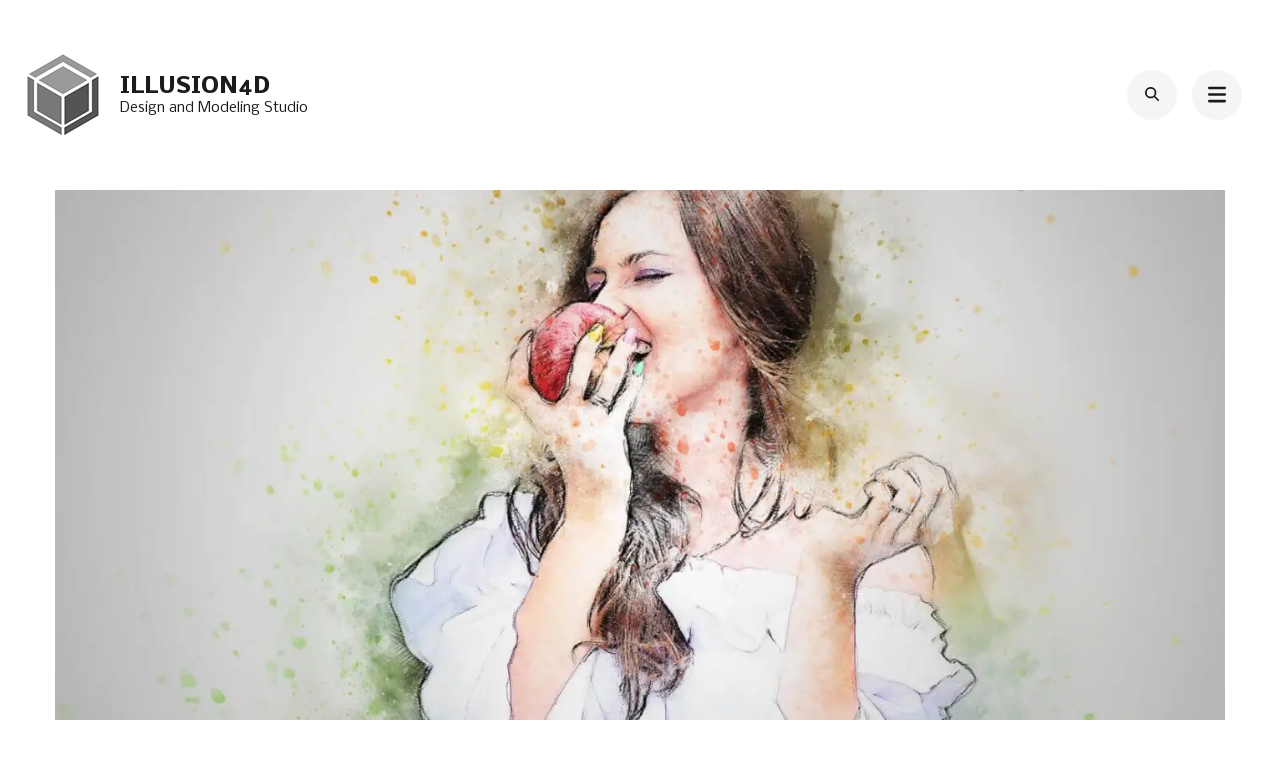

--- FILE ---
content_type: text/html; charset=UTF-8
request_url: https://illusion4d.com/portfolio/alabama-approves-contract-extension/
body_size: 31126
content:
<!DOCTYPE html><html lang="ru-RU"><head  ><meta charset="UTF-8"><meta name="viewport" content="width=device-width, initial-scale=1"><link rel="stylesheet" id="ao_optimized_gfonts" href="https://fonts.googleapis.com/css?family=Nunito%3A200%2C300%2Cregular%2C500%2C600%2C700%2C800%2C900%2C200italic%2C300italic%2Citalic%2C500italic%2C600italic%2C700italic%2C800italic%2C900italic%7CPlayfair+Display%3Aregular%2C500%2C600%2C700%2C800%2C900%2Citalic%2C500italic%2C600italic%2C700italic%2C800italic%2C900italic%7CNobile%3Aregular%2Citalic%2C500%2C500italic%2C700%2C700italic&amp;display=swap"><link rel="profile" href="http://gmpg.org/xfn/11"><title>Alabama Approves Contract Extension &#8211; ILLUSION4D</title><meta name='robots' content='max-image-preview:large' /><link rel='dns-prefetch' href='//stats.wp.com' /><link rel='preconnect' href='//i0.wp.com' /><link rel='preconnect' href='//c0.wp.com' /><link href='https://fonts.gstatic.com' crossorigin='anonymous' rel='preconnect' /><link rel="alternate" type="application/rss+xml" title="ILLUSION4D &raquo; Лента" href="https://illusion4d.com/feed/" /><link rel="alternate" type="application/rss+xml" title="ILLUSION4D &raquo; Лента комментариев" href="https://illusion4d.com/comments/feed/" /><link rel="alternate" title="oEmbed (JSON)" type="application/json+oembed" href="https://illusion4d.com/wp-json/oembed/1.0/embed?url=https%3A%2F%2Fillusion4d.com%2Fportfolio%2Falabama-approves-contract-extension%2F" /><link rel="alternate" title="oEmbed (XML)" type="text/xml+oembed" href="https://illusion4d.com/wp-json/oembed/1.0/embed?url=https%3A%2F%2Fillusion4d.com%2Fportfolio%2Falabama-approves-contract-extension%2F&#038;format=xml" /><style id='wp-img-auto-sizes-contain-inline-css' type='text/css'>img:is([sizes=auto i],[sizes^="auto," i]){contain-intrinsic-size:3000px 1500px}</style><link rel='stylesheet' id='jetpack_related-posts-css' href='https://illusion4d.com/wp-content/cache/autoptimize/css/autoptimize_single_1aad49255938b135ec4f8b3ce93990bf.css' type='text/css' media='all' /><style id='classic-theme-styles-inline-css' type='text/css'>/*! This file is auto-generated */
.wp-block-button__link{color:#fff;background-color:#32373c;border-radius:9999px;box-shadow:none;text-decoration:none;padding:calc(.667em + 2px) calc(1.333em + 2px);font-size:1.125em}.wp-block-file__button{background:#32373c;color:#fff;text-decoration:none}</style><link rel='stylesheet' id='contact-form-7-css' href='https://illusion4d.com/wp-content/cache/autoptimize/css/autoptimize_single_64ac31699f5326cb3c76122498b76f66.css' type='text/css' media='all' /><link rel='stylesheet' id='raratheme-companion-css' href='https://illusion4d.com/wp-content/plugins/raratheme-companion/public/css/raratheme-companion-public.min.css' type='text/css' media='all' /><link rel='stylesheet' id='perfect-portfolio-style-css' href='https://illusion4d.com/wp-content/cache/autoptimize/css/autoptimize_single_3f0e21da577d601af27d1b0af1f2d735.css' type='text/css' media='all' /><link rel='stylesheet' id='elegant-portfolio-css' href='https://illusion4d.com/wp-content/cache/autoptimize/css/autoptimize_single_c4b8536719124e076d6cd2cfeb6e6ad0.css' type='text/css' media='all' /><link rel='stylesheet' id='owl-theme-default-css' href='https://illusion4d.com/wp-content/themes/perfect-portfolio/css/owl.theme.default.min.css' type='text/css' media='all' /><link rel='stylesheet' id='owl-carousel-css' href='https://illusion4d.com/wp-content/themes/perfect-portfolio/css/owl.carousel.min.css' type='text/css' media='all' /><link rel='stylesheet' id='perfect-scrollbar-css' href='https://illusion4d.com/wp-content/themes/perfect-portfolio/css/perfect-scrollbar.min.css' type='text/css' media='all' /><link rel='stylesheet' id='video-js-css' href='https://illusion4d.com/wp-content/plugins/video-embed-thumbnail-generator/video-js/video-js.min.css' type='text/css' media='all' /><link rel='stylesheet' id='video-js-kg-skin-css' href='https://illusion4d.com/wp-content/cache/autoptimize/css/autoptimize_single_83a8376ab52420c5ff211cc64b15a1f2.css' type='text/css' media='all' /><link rel='stylesheet' id='kgvid_video_styles-css' href='https://illusion4d.com/wp-content/cache/autoptimize/css/autoptimize_single_981befe4b5b886a64b73d5dade86e79b.css' type='text/css' media='all' /> <script defer id="jetpack_related-posts-js-extra" src="[data-uri]"></script> <script defer type="text/javascript" src="https://illusion4d.com/wp-content/plugins/jetpack/_inc/build/related-posts/related-posts.min.js" id="jetpack_related-posts-js"></script> <script type="text/javascript" src="https://illusion4d.com/wp-includes/js/jquery/jquery.min.js" id="jquery-core-js"></script> <script defer type="text/javascript" src="https://illusion4d.com/wp-includes/js/jquery/jquery-migrate.min.js" id="jquery-migrate-js"></script> <link rel="https://api.w.org/" href="https://illusion4d.com/wp-json/" /><link rel="alternate" title="JSON" type="application/json" href="https://illusion4d.com/wp-json/wp/v2/rara-portfolio/756" /><link rel="EditURI" type="application/rsd+xml" title="RSD" href="https://illusion4d.com/xmlrpc.php?rsd" /><meta name="generator" content="WordPress 6.9" /><link rel="canonical" href="https://illusion4d.com/portfolio/alabama-approves-contract-extension/" /><link rel='shortlink' href='https://illusion4d.com/?p=756' /><style>img#wpstats{display:none}</style><link rel="icon" href="https://i0.wp.com/illusion4d.com/wp-content/uploads/2023/04/cropped-images.png?fit=32%2C32&#038;ssl=1" sizes="32x32" /><link rel="icon" href="https://i0.wp.com/illusion4d.com/wp-content/uploads/2023/04/cropped-images.png?fit=192%2C192&#038;ssl=1" sizes="192x192" /><link rel="apple-touch-icon" href="https://i0.wp.com/illusion4d.com/wp-content/uploads/2023/04/cropped-images.png?fit=180%2C180&#038;ssl=1" /><meta name="msapplication-TileImage" content="https://i0.wp.com/illusion4d.com/wp-content/uploads/2023/04/cropped-images.png?fit=270%2C270&#038;ssl=1" /><style type='text/css' media='all'>body,button,input,select,optgroup,textarea{font-family:Poppins}.site-branding .site-title,.site-branding .site-description{font-family:Nobile}</style><style type='text/css' media='all'>body,button,input,select,optgroup,textarea{font-family:Nunito}section[class*=-section] .widget-title,section[class*=-section] .widget-title span,.section-title span,.related .related-title,.additional-posts .title,.top-footer .widget .widget-title{font-family:Playfair Display}.site-branding .site-title,.site-branding .site-description{font-family:Nobile}</style></head><body class="wp-singular rara-portfolio-template-default single single-rara-portfolio postid-756 wp-custom-logo wp-theme-perfect-portfolio wp-child-theme-elegant-portfolio full-width"  ><div id="page" class="site"> <a class="skip-link screen-reader-text" href="#main-content-area">Перейти к содержимому (нажмите Enter)</a><header class="site-header"  ><div class="tc-wrapper"><div class="site-branding logo-text"  ><div class="site-logo"> <a href="https://illusion4d.com/" class="custom-logo-link" rel="home"><img width="74" height="90" src="https://i0.wp.com/illusion4d.com/wp-content/uploads/2023/04/images.png?fit=74%2C90&amp;ssl=1" class="custom-logo" alt="ILLUSION4D" decoding="async" srcset="https://i0.wp.com/illusion4d.com/wp-content/uploads/2023/04/images.png?w=74&amp;ssl=1 74w, https://i0.wp.com/illusion4d.com/wp-content/uploads/2023/04/images.png?resize=49%2C60&amp;ssl=1 49w" sizes="(max-width: 74px) 100vw, 74px" /></a></div><div class="site-title-wrap"><p class="site-title" ><a href="https://illusion4d.com/" rel="home" >ILLUSION4D</a></p><p class="site-description" >Design and Modeling Studio</p></div></div><!-- .site-branding --><div class="header-r"><div class="header-search"> <button type="button" class="search-toggle-btn" data-toggle-target=".header-search-modal" data-toggle-body-class="showing-search-modal" aria-expanded="false" data-set-focus=".header-search-modal .search-field"> <i class="fa fa-search"></i> </button type="button"><div class="head-search-form search header-searh-wrap header-search-modal cover-modal" data-modal-target-string=".header-search-modal"><form role="search" method="get" id="search-form" class="searchform" action="https://illusion4d.com/"><div> <label class="screen-reader-text" for="s">Искать:</label> <input type="text" class="search-field" placeholder="Поиск…" value="" name="s" /> <input type="submit" id="searchsubmit" class="search-submit" value="Найти" /></div></form> <button class="btn-form-close" data-toggle-target=".header-search-modal" data-toggle-body-class="showing-search-modal" aria-expanded="false" data-set-focus=".header-search-modal"> </button></div></div> <button type="button" class="toggle-btn mobile-menu-opener" data-toggle-target=".main-menu-modal" data-toggle-body-class="showing-main-menu-modal" aria-expanded="false" data-set-focus=".close-main-nav-toggle"><i class="fa fa-bars"></i></button><div class="menu-wrap"><nav id="site-navigation" class="main-navigation"><div class="primary-menu-list main-menu-modal cover-modal" data-modal-target-string=".main-menu-modal"> <button class="close close-main-nav-toggle" data-toggle-target=".main-menu-modal" data-toggle-body-class="showing-main-menu-modal" aria-expanded="false" data-set-focus=".main-menu-modal"></button><div class="mobile-menu" aria-label="Мобильный"><div class="menu-primary-container"><ul id="primary-menu" class="nav-menu main-menu-modal"><li id="menu-item-123" class="menu-item menu-item-type-post_type menu-item-object-page menu-item-home menu-item-123"><a href="https://illusion4d.com/">Home</a></li><li id="menu-item-124" class="menu-item menu-item-type-post_type menu-item-object-page menu-item-124"><a href="https://illusion4d.com/im-francisco-adams/">About</a></li><li id="menu-item-126" class="menu-item menu-item-type-post_type menu-item-object-page current_page_parent menu-item-126"><a href="https://illusion4d.com/blog/">Blog</a></li><li id="menu-item-514" class="menu-item menu-item-type-post_type menu-item-object-page menu-item-514"><a href="https://illusion4d.com/portfolios/">Portfolios</a></li><li id="menu-item-500" class="menu-item menu-item-type-post_type menu-item-object-page menu-item-has-children menu-item-500"><a href="https://illusion4d.com/full-width/">Pages</a><ul class="sub-menu"><li id="menu-item-499" class="menu-item menu-item-type-post_type menu-item-object-page menu-item-499"><a href="https://illusion4d.com/full-width/">Full Width</a></li><li id="menu-item-615" class="menu-item menu-item-type-post_type menu-item-object-page menu-item-615"><a href="https://illusion4d.com/full-width-centered/">Full Width Centered</a></li><li id="menu-item-732" class="menu-item menu-item-type-post_type menu-item-object-post menu-item-732"><a href="https://illusion4d.com/2018/05/23/we-bring-business-ideas-to-life/">Post Page</a></li><li id="menu-item-504" class="menu-item menu-item-type-post_type menu-item-object-page menu-item-504"><a href="https://illusion4d.com/style-guide/">Style Guide</a></li><li id="menu-item-614" class="menu-item menu-item-type-post_type menu-item-object-page menu-item-614"><a href="https://illusion4d.com/left-sidebar/">Left Sidebar</a></li><li id="menu-item-733" class="menu-item menu-item-type-custom menu-item-object-custom menu-item-733"><a href="http://rarathemesdemo.com/elegant-portfolio/404">404 error page</a></li><li id="menu-item-506" class="menu-item menu-item-type-post_type menu-item-object-post menu-item-506"><a href="https://illusion4d.com/2018/05/23/the-jargon-reflects-underneath-the-written-flute/">Post Page</a></li><li id="menu-item-633" class="menu-item menu-item-type-taxonomy menu-item-object-rara_portfolio_categories menu-item-633"><a href="https://illusion4d.com/portfolio-category/photography/">Category Page</a></li><li id="menu-item-734" class="menu-item menu-item-type-custom menu-item-object-custom menu-item-734"><a href="http://rarathemesdemo.com/elegant-portfolio/?s=portfolio">Search Page</a></li></ul></li><li id="menu-item-543" class="menu-item menu-item-type-custom menu-item-object-custom menu-item-543"><a href="#">Blog Layout</a></li><li id="menu-item-134" class="menu-item menu-item-type-post_type menu-item-object-page menu-item-134"><a href="https://illusion4d.com/contact/">Contact</a></li></ul></div><ul class="menu-search"><form role="search" method="get" id="search-form" class="searchform" action="https://illusion4d.com/"><div> <label class="screen-reader-text" for="s">Искать:</label> <input type="text" class="search-field" placeholder="Поиск…" value="" name="s" /> <input type="submit" id="searchsubmit" class="search-submit" value="Найти" /></div></form></ul><ul class="menu-text"><p>I have a personal philosophy in life: If somebody else can do something that I'm doing, they should do it. And what I want to do is find things that would represent a unique contribution to the world - the contribution that only I, and my portfolio of talents, can make happen. Those are my priorities in life.</p></ul><ul class="menu-social"><ul class="social-icons"><li><a href="http://facebook.com/rarathemeHQ" target="_blank" rel="nofollow"><i class="fab fa-facebook"></i></a></li><li><a href="http://twitter.com/rarathemeHQ" target="_blank" rel="nofollow"><i class="fab fa-twitter"></i></a></li><li><a href="http://instagram.com/raratheme" target="_blank" rel="nofollow"><i class="fab fa-instagram"></i></a></li><li><a href="http://youtube.com" target="_blank" rel="nofollow"><i class="fab fa-youtube"></i></a></li><li><a href="http://linkedin.com" target="_blank" rel="nofollow"><i class="fab fa-linkedin"></i></a></li><li><a href="http://pinterest.com/raratheme" target="_blank" rel="nofollow"><i class="fab fa-pinterest"></i></a></li><li><a href="http://vimeo.com" target="_blank" rel="nofollow"><i class="fab fa-vimeo"></i></a></li></ul></ul></div></div></nav><!-- #mobile-site-navigation --> <!-- <button type="button" class="toggle-button"> <span class="toggle-bar"></span> <span class="toggle-bar"></span> <span class="toggle-bar"></span> </button> --></div></div></div></header><div id="main-content-area"><div id="content" class="site-content"><div class="tc-wrapper"><div id="primary" class="content-area"><main id="main" class="site-main"><div class="gallery-wrap"><figure class="post-thumbnail"><img width="1400" height="700" src="https://i0.wp.com/illusion4d.com/wp-content/uploads/2018/05/apple-abstract-girl-woman-photography-vintage-1286161-pxhere.com-1.jpg?resize=1400%2C700&amp;ssl=1" class="attachment-perfect-portfolio-fullwidth size-perfect-portfolio-fullwidth wp-post-image" alt=""  decoding="async" fetchpriority="high" /></figure><div class="content-wrap-box"><header class="page-header"> <span class="sub-title"> <a href="https://illusion4d.com/portfolio-category/brand-strategy/"><span>Brand Strategy</span></a> </span><h1 class="page-title"><span>Alabama Approves Contract Extension</span></h1></header><div class="page-content"><p>Over the last ten odd years I&#8217;ve had the pleasure of working with some great companies, working side by side to design and develop new apps and improve upon existing products. I mainly focus on designing clear, understandable interfaces and creating a goal oriented user experience through iteration and prototyping. I know&#8230; it sounds very marketingy. At the end of the day, I just love collaborating with passionate startups and companies and make kick-ass apps.</p><blockquote><p>“From exciting startups to global brands, companies are reaching out to digital agencies, responding to the new possibilities available. However, the industry is fast becoming overcrowded, heaving with agencies”</p></blockquote><p>Deserts are formed by weathering processes as large variations in temperature between day and night put strains on the rocks which consequently break in pieces. Although rain seldom occurs in deserts, there are occasional downpours that can result in flash floods. Rain falling on hot rocks can cause them to shatter and the resulting fragments and rubble strewn over the desert floor is further eroded by the wind.</p><div id='jp-relatedposts' class='jp-relatedposts' ></div></div></div></div><!-- .gallery-wrap --><div class="additional-posts portfolio-related"><h2 class="title">Связанные проекты</h2><div class="block-wrap"><div class="block"><figure class="post-thumbnail"> <a href="https://illusion4d.com/portfolio/southern-living-magazine/"> <img width="367" height="252" src="https://i0.wp.com/illusion4d.com/wp-content/uploads/2018/05/woman-2779525_1920-1.jpg?resize=367%2C252&amp;ssl=1" class="attachment-perfect-portfolio-article size-perfect-portfolio-article wp-post-image" alt=""  decoding="async" loading="lazy" srcset="https://i0.wp.com/illusion4d.com/wp-content/uploads/2018/05/woman-2779525_1920-1.jpg?resize=367%2C252&amp;ssl=1 367w, https://i0.wp.com/illusion4d.com/wp-content/uploads/2018/05/woman-2779525_1920-1.jpg?resize=749%2C516&amp;ssl=1 749w, https://i0.wp.com/illusion4d.com/wp-content/uploads/2018/05/woman-2779525_1920-1.jpg?zoom=3&amp;resize=367%2C252&amp;ssl=1 1101w" sizes="auto, (max-width: 367px) 100vw, 367px" /> </a></figure><h3 class="block-title"><a href="https://illusion4d.com/portfolio/southern-living-magazine/" rel="bookmark">Southern Living Magazine</a></h3><div class="entry-meta"> <span class="posted-on" > <a href="https://illusion4d.com/portfolio/southern-living-magazine/"> <time class="entry-date published">05.04.2016</time> </a> </span></div></div><div class="block"><figure class="post-thumbnail"> <a href="https://illusion4d.com/portfolio/group-led-by-jeb-bush-and-derek-jeter/"> <img width="367" height="252" src="https://i0.wp.com/illusion4d.com/wp-content/uploads/2018/03/desk-table-white-chair-shelf-lamp-26634-pxhere.com-1.jpg?resize=367%2C252&amp;ssl=1" class="attachment-perfect-portfolio-article size-perfect-portfolio-article wp-post-image" alt=""  decoding="async" loading="lazy" srcset="https://i0.wp.com/illusion4d.com/wp-content/uploads/2018/03/desk-table-white-chair-shelf-lamp-26634-pxhere.com-1.jpg?resize=367%2C252&amp;ssl=1 367w, https://i0.wp.com/illusion4d.com/wp-content/uploads/2018/03/desk-table-white-chair-shelf-lamp-26634-pxhere.com-1.jpg?resize=749%2C516&amp;ssl=1 749w, https://i0.wp.com/illusion4d.com/wp-content/uploads/2018/03/desk-table-white-chair-shelf-lamp-26634-pxhere.com-1.jpg?zoom=3&amp;resize=367%2C252&amp;ssl=1 1101w" sizes="auto, (max-width: 367px) 100vw, 367px" /> </a></figure><h3 class="block-title"><a href="https://illusion4d.com/portfolio/group-led-by-jeb-bush-and-derek-jeter/" rel="bookmark">Group Led by Jeb Bush and Derek Jeter</a></h3><div class="entry-meta"> <span class="posted-on" > <a href="https://illusion4d.com/portfolio/group-led-by-jeb-bush-and-derek-jeter/"> <time class="entry-date published">23.05.2018</time> </a> </span></div></div></div></div></main><!-- #main --></div><!-- #primary --></div></div><!-- .site-content --><section id="cta_section" class="cta-section"><div class="v-center-inner"><div class="tc-wrapper"><section id="raratheme_companion_cta_widget-4" class="widget widget_raratheme_companion_cta_widget"><div class="right bttk-cta-bg" style="background:url(https://i0.wp.com/illusion4d.com/wp-content/uploads/2023/04/skinali_volny_linii_247140.jpg?fit=942%2C150&#038;ssl=1) no-repeat; background-size: cover; background-position: center"><div class="raratheme-cta-container"><h2 class="widget-title" >Start your journey right now! Build unique websites with our creative tool.</h2><div class="text-holder"><p>Grab your copy now, exclusively at ThemeForest.</p><div class="button-wrap"> <a href="https://rarathemesdemo.com/elegant-portfolio/full-width/" class="btn-cta btn-1">REPORTS</a><a  href="https://rarathemesdemo.com/elegant-portfolio/style-guide/" class="btn-cta btn-2">CAREER</a></div></div></div></div></section></div></div></section> <!-- .cta-section --></div><!-- #main-content-area --><div class="overlay"></div><footer id="colophon" class="site-footer"  ><div class="top-footer"><div class="tc-wrapper"><div class="col"><section id="text-8" class="widget widget_text"><h2 class="widget-title" >About Us</h2><div class="textwidget"><p>I&#8217;m Francisco Adams from Brooklyn, NY. Over the last ten odd years toe had the pleasure of working with some great companies.</p></div></section></div><div class="col"><section id="raratheme_recent_post-2" class="widget widget_raratheme_recent_post"><h2 class="widget-title" >Recent Posts</h2><ul class="style-one"><li> <a target="_self" href="https://illusion4d.com/2018/05/23/we-bring-business-ideas-to-life/" class="post-thumbnail"> <img width="150" height="150" src="https://i0.wp.com/illusion4d.com/wp-content/uploads/2018/05/safety-1209710_1920-1.jpg?resize=150%2C150&amp;ssl=1" class="attachment-thumbnail size-thumbnail wp-post-image" alt="" decoding="async" loading="lazy" srcset="https://i0.wp.com/illusion4d.com/wp-content/uploads/2018/05/safety-1209710_1920-1.jpg?resize=300%2C300&amp;ssl=1 300w, https://i0.wp.com/illusion4d.com/wp-content/uploads/2018/05/safety-1209710_1920-1.jpg?resize=1024%2C1024&amp;ssl=1 1024w, https://i0.wp.com/illusion4d.com/wp-content/uploads/2018/05/safety-1209710_1920-1.jpg?resize=150%2C150&amp;ssl=1 150w, https://i0.wp.com/illusion4d.com/wp-content/uploads/2018/05/safety-1209710_1920-1.jpg?resize=768%2C768&amp;ssl=1 768w, https://i0.wp.com/illusion4d.com/wp-content/uploads/2018/05/safety-1209710_1920-1.jpg?resize=800%2C800&amp;ssl=1 800w, https://i0.wp.com/illusion4d.com/wp-content/uploads/2018/05/safety-1209710_1920-1.jpg?zoom=3&amp;resize=150%2C150&amp;ssl=1 450w" sizes="auto, (max-width: 150px) 100vw, 150px" /> </a><div class="entry-header"> <span class="cat-links"><a target="_self" href="https://illusion4d.com/category/uncategorized/" alt="View all posts in Uncategorized">Uncategorized</a></span><h3 class="entry-title"><a target="_self" href="https://illusion4d.com/2018/05/23/we-bring-business-ideas-to-life/">We bring business ideas to life.</a></h3><div class="entry-meta"> <span class="posted-on"><a target="_self" href="https://illusion4d.com/2018/05/23/we-bring-business-ideas-to-life/"> <time datetime="2018-05-23">23.05.2018</time></a> </span></div></div></li><li> <a target="_self" href="https://illusion4d.com/2018/05/23/the-jargon-reflects-underneath-the-written-flute/" class="post-thumbnail"> <img width="150" height="150" src="https://i0.wp.com/illusion4d.com/wp-content/uploads/2018/05/pexels-photo-791846-1.jpeg?resize=150%2C150&amp;ssl=1" class="attachment-thumbnail size-thumbnail wp-post-image" alt="" decoding="async" loading="lazy" srcset="https://i0.wp.com/illusion4d.com/wp-content/uploads/2018/05/pexels-photo-791846-1.jpeg?resize=300%2C300&amp;ssl=1 300w, https://i0.wp.com/illusion4d.com/wp-content/uploads/2018/05/pexels-photo-791846-1.jpeg?resize=1024%2C1024&amp;ssl=1 1024w, https://i0.wp.com/illusion4d.com/wp-content/uploads/2018/05/pexels-photo-791846-1.jpeg?resize=150%2C150&amp;ssl=1 150w, https://i0.wp.com/illusion4d.com/wp-content/uploads/2018/05/pexels-photo-791846-1.jpeg?resize=768%2C768&amp;ssl=1 768w, https://i0.wp.com/illusion4d.com/wp-content/uploads/2018/05/pexels-photo-791846-1.jpeg?resize=800%2C800&amp;ssl=1 800w, https://i0.wp.com/illusion4d.com/wp-content/uploads/2018/05/pexels-photo-791846-1.jpeg?zoom=3&amp;resize=150%2C150&amp;ssl=1 450w" sizes="auto, (max-width: 150px) 100vw, 150px" /> </a><div class="entry-header"> <span class="cat-links"><a target="_self" href="https://illusion4d.com/category/uncategorized/" alt="View all posts in Uncategorized">Uncategorized</a></span><h3 class="entry-title"><a target="_self" href="https://illusion4d.com/2018/05/23/the-jargon-reflects-underneath-the-written-flute/">The jargon reflects underneath the written flute.</a></h3><div class="entry-meta"> <span class="posted-on"><a target="_self" href="https://illusion4d.com/2018/05/23/the-jargon-reflects-underneath-the-written-flute/"> <time datetime="2018-05-23">23.05.2018</time></a> </span></div></div></li></ul></section></div><div class="col"><section id="text-9" class="widget widget_text"><h2 class="widget-title" >Contact</h2><div class="textwidget"><p>example@gmail.com</p><p>+321 555 0120, +6521 444 5210</p><p>641 th Avenue Street, New York, US</p></div></section></div></div></div><div class="bottom-footer"><div class="tc-wrapper"><div class="copyright"> <span class="copyright-text">2023 © Copyright. </span>Elegant Portfolio | Разработано <a href="https://rarathemes.com/" rel="nofollow" target="_blank">Rara Theme</a>. На платформе <a href="https://ru.wordpress.org/" target="_blank">WordPress</a>.</div><div class="foot-social"><ul class="social-icons"><li><a href="http://facebook.com/rarathemeHQ" target="_blank" rel="nofollow"><i class="fab fa-facebook"></i></a></li><li><a href="http://twitter.com/rarathemeHQ" target="_blank" rel="nofollow"><i class="fab fa-twitter"></i></a></li><li><a href="http://instagram.com/raratheme" target="_blank" rel="nofollow"><i class="fab fa-instagram"></i></a></li><li><a href="http://youtube.com" target="_blank" rel="nofollow"><i class="fab fa-youtube"></i></a></li><li><a href="http://linkedin.com" target="_blank" rel="nofollow"><i class="fab fa-linkedin"></i></a></li><li><a href="http://pinterest.com/raratheme" target="_blank" rel="nofollow"><i class="fab fa-pinterest"></i></a></li><li><a href="http://vimeo.com" target="_blank" rel="nofollow"><i class="fab fa-vimeo"></i></a></li></ul></div></div></div> <button class="back-to-top"> <i class="fa fa-long-arrow-up"></i> </button></footer><!-- #colophon --></div><!-- #page --> <script type="speculationrules">{"prefetch":[{"source":"document","where":{"and":[{"href_matches":"/*"},{"not":{"href_matches":["/wp-*.php","/wp-admin/*","/wp-content/uploads/*","/wp-content/*","/wp-content/plugins/*","/wp-content/themes/elegant-portfolio/*","/wp-content/themes/perfect-portfolio/*","/*\\?(.+)"]}},{"not":{"selector_matches":"a[rel~=\"nofollow\"]"}},{"not":{"selector_matches":".no-prefetch, .no-prefetch a"}}]},"eagerness":"conservative"}]}</script> <script type="text/javascript" src="https://illusion4d.com/wp-includes/js/dist/hooks.min.js" id="wp-hooks-js"></script> <script type="text/javascript" src="https://illusion4d.com/wp-includes/js/dist/i18n.min.js" id="wp-i18n-js"></script> <script defer id="wp-i18n-js-after" src="[data-uri]"></script> <script defer type="text/javascript" src="https://illusion4d.com/wp-content/cache/autoptimize/js/autoptimize_single_96e7dc3f0e8559e4a3f3ca40b17ab9c3.js" id="swv-js"></script> <script defer id="contact-form-7-js-translations" src="[data-uri]"></script> <script defer id="contact-form-7-js-before" src="[data-uri]"></script> <script defer type="text/javascript" src="https://illusion4d.com/wp-content/cache/autoptimize/js/autoptimize_single_2912c657d0592cc532dff73d0d2ce7bb.js" id="contact-form-7-js"></script> <script defer type="text/javascript" src="https://illusion4d.com/wp-content/plugins/raratheme-companion/public/js/isotope.pkgd.min.js" id="isotope-pkgd-js"></script> <script defer type="text/javascript" src="https://illusion4d.com/wp-includes/js/imagesloaded.min.js" id="imagesloaded-js"></script> <script defer type="text/javascript" src="https://illusion4d.com/wp-includes/js/masonry.min.js" id="masonry-js"></script> <script defer type="text/javascript" src="https://illusion4d.com/wp-content/plugins/raratheme-companion/public/js/raratheme-companion-public.min.js" id="raratheme-companion-js"></script> <script defer type="text/javascript" src="https://illusion4d.com/wp-content/plugins/raratheme-companion/public/js/fontawesome/all.min.js" id="all-js"></script> <script defer type="text/javascript" src="https://illusion4d.com/wp-content/plugins/raratheme-companion/public/js/fontawesome/v4-shims.min.js" id="v4-shims-js"></script> <script defer type="text/javascript" src="https://illusion4d.com/wp-content/themes/perfect-portfolio/js/owl.carousel.min.js" id="owl-carousel-js"></script> <script defer type="text/javascript" src="https://illusion4d.com/wp-content/themes/perfect-portfolio/js/perfect-scrollbar.min.js" id="perfect-scrollbar-js"></script> <script defer type="text/javascript" src="https://illusion4d.com/wp-content/themes/perfect-portfolio/js/modal-accessibility.min.js" id="perfect-portfolio-modal-accessibility-js"></script> <script defer id="perfect-portfolio-custom-js-extra" src="[data-uri]"></script> <script defer type="text/javascript" src="https://illusion4d.com/wp-content/themes/perfect-portfolio/js/custom.min.js" id="perfect-portfolio-custom-js"></script> <script type="text/javascript" id="jetpack-stats-js-before">_stq=window._stq||[];_stq.push(["view",{"v":"ext","blog":"215041431","post":"756","tz":"1","srv":"illusion4d.com","j":"1:15.4"}]);_stq.push(["clickTrackerInit","215041431","756"]);</script> <script type="text/javascript" src="https://stats.wp.com/e-202604.js" id="jetpack-stats-js" defer="defer" data-wp-strategy="defer"></script> </body></html>
<!-- Dynamic page generated in 1.012 seconds. -->
<!-- Cached page generated by WP-Super-Cache on 2026-01-22 20:10:02 -->

<!-- super cache -->

--- FILE ---
content_type: text/css
request_url: https://illusion4d.com/wp-content/cache/autoptimize/css/autoptimize_single_3f0e21da577d601af27d1b0af1f2d735.css
body_size: 101865
content:
/*!
Theme Name: Perfect Portfolio
Theme URI: https://rarathemes.com/wordpress-themes/perfect-portfolio/
Author: Rara Theme
Author URI: https://rarathemes.com/
Description: Perfect Portfolio is a free portfolio WordPress theme that will help you stand out from the crowd. This premium looking free theme is ideal for freelancers, photographers, digital marketers, agencies, graphic designers, video producers, web designers, web developers, and professional bloggers that want to depict their work in a beautiful layout. If you want to create an easy to use website to showcase your work, case studies, and achievement without writing a single line of code, this theme is perfect for you. Create a perfect portfolio with Perfect Portfolio WordPress theme. The theme also has an eye-catching blog layout which will help you show your expertise on your field through informative content. Perfect Portfolio comes with Schema friendly, Speed Optimized code topped with fully mobile-friendly layout that makes the theme ultra SEO ready, which means Google will love your website. The advanced features like Call To Action, services section, social media integration, WooCommerce integration, and so on is backed with quick human support whenever you face any issues. You will also get free demo content that you can import with a click with this theme. Check the demo at https://rarathemes.com/previews/?theme=perfect-portfolio/, documentation at https://docs.rarathemes.com/docs/perfect-portfolio/ and get support at https://rarathemes.com/support-forum/.
Version: 1.2.4
Tested up to: 6.6
Requires PHP: 7.3
Requires at least: 6.2
License: GNU General Public License v3 or later
License URI: http://www.gnu.org/licenses/gpl-3.0.html
Text Domain: perfect-portfolio
Tags: blog, one-column, two-columns, right-sidebar, left-sidebar, footer-widgets, custom-background, custom-menu, custom-logo, featured-images, threaded-comments, full-width-template, rtl-language-support, translation-ready, theme-options, e-commerce, portfolio

This theme, like WordPress, is licensed under the GPL.
Use it to make something cool, have fun, and share what you've learned with others.

Perfect Portfolio is based on Underscores https://underscores.me/, (C) 2012-2017 Automattic, Inc.
Underscores is distributed under the terms of the GNU GPL v2 or later.

Normalizing styles have been helped along thanks to the fine work of
Nicolas Gallagher and Jonathan Neal https://necolas.github.io/normalize.css/
*/
:root{--primary-font:'Poppins',sans-serif;--primary-color:#05d584;--font-color-light:#676767;--font-color-dark:#1c1b1b}html{font-family:sans-serif;-webkit-text-size-adjust:100%;-ms-text-size-adjust:100%}body{margin:0}article,aside,details,figcaption,figure,footer,header,main,menu,nav,section,summary{display:block}audio,canvas,progress,video{display:inline-block;vertical-align:baseline}audio:not([controls]){display:none;height:0}[hidden],template{display:none}a{text-decoration:none;color:inherit;background-color:transparent}a:active,a:hover{outline:0}abbr[title]{border-bottom:1px dotted}b,strong{font-weight:700}dfn{font-style:italic}mark{background:#ff0;color:#000}small{font-size:80%}sub,sup{font-size:75%;line-height:0;position:relative;vertical-align:baseline}sup{top:-.5em}sub{bottom:-.25em}img{border:0;vertical-align:top}svg:not(:root){overflow:hidden}figure{margin:1em 40px}hr{box-sizing:content-box;height:0}pre{overflow:auto}code,kbd,pre,samp{font-family:monospace,monospace;font-size:1em}button,input,optgroup,select,textarea{color:inherit;font:inherit;margin:0}button{overflow:visible}button,select{text-transform:none}button,html input[type=button],input[type=reset],input[type=submit]{-webkit-appearance:button;cursor:pointer}button[disabled],html input[disabled]{cursor:default}button::-moz-focus-inner,input::-moz-focus-inner{border:0;padding:0}input{line-height:normal}input[type=checkbox],input[type=radio]{box-sizing:border-box;padding:0}input[type=number]::-webkit-inner-spin-button,input[type=number]::-webkit-outer-spin-button{height:auto}input[type=search]::-webkit-search-cancel-button,input[type=search]::-webkit-search-decoration{-webkit-appearance:none}fieldset{border:1px solid silver;margin:0 2px;padding:.35em .625em .75em}legend{border:0;padding:0}textarea{overflow:auto}optgroup{font-weight:700}table{border-collapse:collapse;border-spacing:0}td,th{padding:0}body,button,input,select,optgroup,textarea{color:var(--font-color-dark);font-family:var(--primary-font);font-size:20px;font-weight:300;line-height:1.8}h1,h2,h3,h4,h5,h6{clear:both;font-weight:700;color:var(--font-color-dark);margin:.67em 0;line-height:1.5}h1{font-size:2.777em}h2{font-size:2.223em}h3{font-size:1.667em}h4{font-size:1.223em}h5{font-size:1.112em}h6{font-size:1em}p{margin-bottom:1.5em}dfn,cite,em,i{font-style:italic}.halfwidth{width:50%}address{margin:0 0 1.5em}pre{background:#eee;font-family:"Courier 10 Pitch",Courier,monospace;font-size:15px;font-size:.9375rem;line-height:1.6;margin-bottom:1.6em;max-width:100%;overflow:auto;padding:1.6em}code,kbd,tt,var{font-family:Monaco,Consolas,"Andale Mono","DejaVu Sans Mono",monospace;font-size:15px;font-size:.9375rem}abbr,acronym{border-bottom:1px dotted #666;cursor:help}mark,ins{background:#fff9c0;text-decoration:none}big{font-size:125%}html{box-sizing:border-box}*,*:before,*:after{box-sizing:inherit}body{background:#fff}hr{background-color:#e9e9e9;border:0;height:1px;margin-top:2.5em;margin-bottom:2.5em}ul,ol{margin:0}ol{list-style:decimal;font-weight:400}li>ul,li>ol{margin-bottom:0;margin-left:1.5em}dt{font-weight:700}dd{margin:0 1.5em 1.5em}img{height:auto;max-width:100%;vertical-align:top}figure{margin:0}table{margin:0 0 1.5em;width:100%;border-radius:0;font-size:18px;text-align:center;overflow:hidden;border-collapse:collapse}table tr th{font-weight:600;color:#fff;background:var(--primary-color);text-transform:uppercase;padding:10px;letter-spacing:1px;border-right:1px solid rgba(255,255,255,.2)}table thead tr th:first-child{border-left:1px solid rgba(255,255,255,.2)}table tr td{color:#888686;font-weight:300;padding:10px;border-right:1px solid #dde4e6;border-bottom:1px solid #dde4e6}table tr td:first-child{border-left:1px solid #dde4e6}table tr:first-child td{border-top:1px solid #dde4e6}button,input[type=button],input[type=reset],input[type=submit]{border:none;border-radius:40px;background:#f8f8f8;color:var(--font-color-dark);font-size:16px;text-transform:uppercase;font-weight:600;padding:18px 45px;line-height:20px;letter-spacing:5px;transition:all ease .3s;-webkit-transition:all ease .3s;-moz-transition:all ease .3s}button:hover,input[type=button]:hover,input[type=reset]:hover,input[type=submit]:hover{background:var(--primary-color);color:#fff}button:active,button:focus,input[type=button]:active,input[type=button]:focus,input[type=reset]:active,input[type=reset]:focus,input[type=submit]:active,input[type=submit]:focus{border-color:none;outline:1px dotted}input[type=text],input[type=email],input[type=url],input[type=password],input[type=search],input[type=number],input[type=tel],input[type=range],input[type=date],input[type=month],input[type=week],input[type=time],input[type=datetime],input[type=datetime-local],input[type=color],textarea{color:var(--font-color-dark);border:2px solid #f8f8f8;border-radius:5px;padding:10px 15px;width:100%;height:50px;font-size:16px}input[type=text]:focus,input[type=email]:focus,input[type=url]:focus,input[type=password]:focus,input[type=search]:focus,input[type=number]:focus,input[type=tel]:focus,input[type=range]:focus,input[type=date]:focus,input[type=month]:focus,input[type=week]:focus,input[type=time]:focus,input[type=datetime]:focus,input[type=datetime-local]:focus,input[type=color]:focus,textarea:focus{color:#222;outline:1px dotted}select{border:1px solid #e5e5e5;width:100%}select:focus{outline:1px dotted}textarea{width:100%}a{color:var(--primary-color);text-decoration:none;transition:all ease .3s;-webkit-transition:all ease .3s;-moz-transition:all ease .3s}a:visited{color:inherit}a:hover,a:focus,a:active{color:inherit}a:focus{outline:1px dotter}a:hover,a:active{outline:0}a:hover{color:var(--primary-color)}.site-main .comment-navigation,.site-main .posts-navigation,.site-main .post-navigation{margin:0 0 1.5em;overflow:hidden}.comment-navigation .nav-previous,.posts-navigation .nav-previous,.post-navigation .nav-previous{float:left;width:50%;text-align:left}.comment-navigation .nav-next,.posts-navigation .nav-next,.post-navigation .nav-next{float:right;text-align:right;width:50%}.screen-reader-text{border:0;clip:rect(1px,1px,1px,1px);clip-path:inset(50%);height:1px;margin:-1px;overflow:hidden;padding:0;position:absolute !important;width:1px;word-wrap:normal !important}.screen-reader-text:focus{background-color:#f1f1f1;border-radius:3px;box-shadow:0 0 2px 2px rgba(0,0,0,.6);clip:auto !important;clip-path:none;color:#21759b;display:block;font-size:14px;font-size:.875rem;font-weight:700;height:auto;left:5px;line-height:normal;padding:15px 23px 14px;text-decoration:none;top:5px;width:auto;z-index:100000}#content[tabindex="-1"]:focus{outline:0}.alignleft{display:inline;float:left;margin-right:1.5em;margin-bottom:1.5em}.alignright{display:inline;float:right;margin-left:1.5em;margin-bottom:1.5em}.aligncenter{clear:both;display:block;margin-left:auto;margin-right:auto}.clearfix:before,.clearfix:after,.entry-content:before,.entry-content:after,.comment-content:before,.comment-content:after,.site-content:before,.site-content:after,.tc-wrapper:before,.tc-wrapper:after{content:"";display:table;table-layout:fixed}.clearfix:after,.entry-content:after,.comment-content:after,.site-content:after,.tc-wrapper:after{clear:both}.widget{margin:0 0 60px}#secondary .widget:last-child{margin-bottom:0}.widget select{max-width:100%}.sticky{display:block}.hentry{margin:0 0 1.5em}.updated:not(.published){display:none}.page-content,.entry-content,.entry-summary{margin:1.5em 0 0}.page-links{clear:both;margin:0 0 1.5em}.comment-content a{word-wrap:break-word}.bypostauthor{display:block}.infinite-scroll .posts-navigation,.infinite-scroll.neverending .site-footer{display:none}.infinity-end.neverending .site-footer{display:block}.page-content .wp-smiley,.entry-content .wp-smiley,.comment-content .wp-smiley{border:none;margin-bottom:0;margin-top:0;padding:0}embed,iframe,object{max-width:100%;vertical-align:top;width:100%}.custom-logo-link{display:inline-block}.wp-caption{margin-bottom:1.5em;max-width:100%}.wp-caption img[class*=wp-image-]{display:block;margin-left:auto;margin-right:auto}.wp-caption .wp-caption-text{margin:.8075em 0;line-height:initial}.wp-caption-text{text-align:center}.gallery:before,.gallery:after{content:"";display:table}.gallery:after{clear:both}.gallery{margin:60px 0}.gallery-item{float:left;display:inline-block;text-align:center;vertical-align:top;width:100%;position:relative}.gallery:not(gallery-columns-1) .gallery-item{margin-right:2%;margin-bottom:2%}.gallery-columns-2 .gallery-item{max-width:49%}.gallery-columns-3 .gallery-item{max-width:32%}.gallery-columns-4 .gallery-item{max-width:23.4%}.gallery-columns-5 .gallery-item{max-width:18.33%}.gallery-columns-6 .gallery-item{max-width:15%}.gallery-columns-7 .gallery-item{max-width:12.5%}.gallery-columns-8 .gallery-item{max-width:10.7%}.gallery-columns-9 .gallery-item{max-width:9.33%}.gallery-columns-2 .gallery-item:nth-child(2n),.gallery-columns-3 .gallery-item:nth-child(3n),.gallery-columns-4 .gallery-item:nth-child(4n),.gallery-columns-5 .gallery-item:nth-child(5n),.gallery-columns-6 .gallery-item:nth-child(6n),.gallery-columns-7 .gallery-item:nth-child(7n),.gallery-columns-8 .gallery-item:nth-child(8n),.gallery-columns-9 .gallery-item:nth-child(9n){margin-right:0}.gallery-item figcaption{line-height:initial;font-size:16px}#primary .gallery-item figcaption{display:inline-block;position:absolute;bottom:20px;right:20px;font-weight:400;color:var(--font-color-light);background:#fff;padding:10px 20px;border-radius:40px}.gallery-caption{display:block}.woocommerce-page .site-main article,#add_payment_method .wc-proceed-to-checkout a.checkout-button,.woocommerce-cart .wc-proceed-to-checkout a.checkout-button,.woocommerce-checkout .wc-proceed-to-checkout a.checkout-button{margin-bottom:0}#add_payment_method .wc-proceed-to-checkout,.woocommerce-cart .wc-proceed-to-checkout,.woocommerce-checkout .wc-proceed-to-checkout{padding-bottom:0}.woocommerce ul.products li.product .star-rating{margin-left:auto;margin-right:auto}.site-content{margin-bottom:80px}body.custom-background #page{background:#fff;max-width:1500px;margin:0 auto;box-shadow:0 0 20px rgba(0,0,0,.15)}.custom-background .woocommerce-store-notice,.custom-background p.demo_store{max-width:1500px;margin:0 auto}.tc-wrapper{width:1170px;margin:0 auto}.widget-title{font-size:25px;font-weight:500;margin-top:0;margin-bottom:20px}.widget a{color:var(--font-color-dark)}.widget a:hover{color:var(--primary-color)}blockquote{margin:60px 0;border-left:3px solid #f0f0f0;padding:0 50px;font-style:italic;font-weight:500;text-align:left}.single-post:not(.single-centered) blockquote{margin-left:5%;margin-right:5%}blockquote p:last-child{margin-bottom:0 !important}q{border-left:1px solid #e9e9e9;display:inline-block;padding-left:40px;font-style:italic;letter-spacing:.8px;margin-bottom:30px}q:before,q:after{display:none}q p:last-child{margin-bottom:0}span.highlight{display:inline-block;background:#e9e9e9;padding:0 5px;border-radius:5px}.left,.left-content{text-align:left}.center,.centered-content,.centered{text-align:center}.right{text-align:right}.btn-readmore{font-size:16px;font-weight:600;text-transform:uppercase;letter-spacing:3px;color:var(--font-color-light);display:inline-block;padding:18px 40px;background:rgba(0,0,0,.03);border-radius:40px;margin-top:40px}.btn-readmore:hover{background:var(--primary-color);color:#fff !important}.btn-readmore svg{margin-right:10px}section[class*=-section] .widget-title,.section-title{font-size:2.5em;margin-top:0;line-height:1.3;font-weight:700;margin-bottom:20px}section[class*=-section] .widget-title{display:inline-block;clear:both;position:relative;z-index:1}.section-title{margin-bottom:50px}section[class*=-section] .widget-title span,.section-title span{position:relative;display:inline-block;z-index:1}section[class*=-section] .widget-title:after,.section-title span:after{content:"";background:#d2fcec;width:100%;height:40%;position:absolute;top:5px;left:0;z-index:-1}.page-header{text-align:center;margin-top:30px}.page-header .page-title{font-size:2.5em;line-height:1.2;margin-top:0;margin-bottom:50px}.page-header .page-title span{display:inline-block;position:relative;z-index:1}.page-header .page-title span:before{content:"";background:#d2fcec;width:100%;height:40%;position:absolute;top:5px;left:0;right:0;margin:0 auto;z-index:-1}.widget .post-date{font-size:14px;display:block;color:var(--font-color-light);font-weight:400}.site-footer .widget ul,.widget-area .widget ul{margin:0;padding:0;list-style:none}.breadcrumb{font-weight:400;letter-spacing:.8px}.breadcrumb a:hover{text-decoration:underline}span.separator{display:inline-block;vertical-align:middle;font-size:14px;margin:0 3px;color:#707171}.comments-area{text-align:left}.single-post.full-width:not(.single-centered) .comments-area{width:65%;margin:0 auto}.comments-area .comments-title,.comment-respond .comment-reply-title{margin-top:0;margin-bottom:40px;font-size:1.5em;font-weight:500}.comments-area.full-width .comments-title{text-align:center}.comments-area ol{margin:0;padding:0;list-style:none}.comments-area ol.comment-list{padding-bottom:60px;border-bottom:1px solid #e5e5e5}.comments-area ol li ol{margin-left:100px}.comments-area .comment-body{position:relative;padding-left:90px;border-top:1px solid #e5e5e5;padding-top:30px;margin-top:30px}.comments-area ol.comment-list>li:first-child>.comment-body{margin-top:0;padding-top:0;border-top:none}.comment-body img.avatar{position:absolute;top:30px;left:0;width:60px;height:60px;border-radius:100%}.comments-area ol.comment-list>li:first-child>.comment-body img.avatar{top:0}.comment-body b.fn{font-weight:600;font-size:18px;margin-bottom:0;display:block;text-transform:capitalize}.comment-body span.says{display:none}.comment-body .comment-metadata{font-size:14px;color:var(--font-color-light);font-weight:300}.comment-body .comment-awaiting-moderation{font-size:14px;margin-top:10px;margin-bottom:0;color:var(--primary-color)}.comment-body .reply{position:absolute;top:30px;right:0}.comment-body .reply .comment-reply-link{display:inline-block;text-align:center;position:relative;vertical-align:top;font-size:16px;padding-left:25px}.comment-body .reply .comment-reply-link:hover{color:var(--primary-color)}.comment-body .reply .comment-reply-link:before{content:"";background-image:url('data:image/svg+xml; utf-8, <svg xmlns="http://www.w3.org/2000/svg" viewBox="0 0 512 512"><path fill="%2305d584" d="M8.309 189.836L184.313 37.851C199.719 24.546 224 35.347 224 56.015v80.053c160.629 1.839 288 34.032 288 186.258 0 61.441-39.581 122.309-83.333 154.132-13.653 9.931-33.111-2.533-28.077-18.631 45.344-145.012-21.507-183.51-176.59-185.742V360c0 20.7-24.3 31.453-39.687 18.164l-176.004-152c-11.071-9.562-11.086-26.753 0-36.328z"></path></svg>');background-repeat:no-repeat;width:15px;height:15px;position:absolute;top:7px;left:0}.comment-body .comment-content{font-size:16px;font-weight:300;line-height:1.7;margin-bottom:0;padding-bottom:0}.comments-area ol li:last-child .comment-content p:last-child{margin-bottom:0}.comment-respond{margin-top:40px;text-align:center}.leftsidebar .comment-respond,.rightsidebar .comment-respond{text-align:left}.comment-respond .comment-reply-title{margin-bottom:0;vertical-align:middle}.comment-respond .comment-reply-title a{display:inline-block;font-size:14px;margin-left:10px;margin-bottom:10px;background:var(--font-color-dark);color:#fff;padding:8px 25px;line-height:25px;border-radius:40px;vertical-align:middle;text-transform:capitalize;font-weight:500}.comment-respond .comment-reply-title a:hover{background:var(--primary-color)}.comment-form p.comment-notes{font-weight:400;color:var(--font-color-light);margin:10px 0 15px;font-size:16px}.comment-respond p.comment-form-author,.comment-respond p.comment-form-email{display:inline-block;vertical-align:top;margin-right:3%;width:48%;margin-bottom:10px}.comment-respond p.comment-form-email{margin-right:0}p.comment-form-comment{margin-bottom:10px}.comment-respond .comment-form label{display:none}.comment-respond .comment-form label[for=wp-comment-cookies-consent]{display:inline-block;padding-left:10px;font-size:16px;color:var(--font-color-light);vertical-align:text-top}.comment-respond .comment-form label[for=wp-comment-cookies-consent]:hover{text-decoration:underline;color:var(--font-color-dark)}.comment-respond .comment-form input[type=text],.comment-respond .comment-form input[type=email],.comment-respond .comment-form input[type=url],.comment-respond .comment-form textarea{border-radius:0;height:60px;padding-left:20px;padding-right:20px;border-color:#e5e5e5}.comment-respond .comment-form textarea{height:110px}.comment-form p.form-submit{margin-bottom:0;margin-top:30px}.breadcrumb{font-weight:400;letter-spacing:.8px}.has-pageHeader-bg .page-header .breadcrumb,.has-pageHeader-bg .page-header span.separator{color:#fff}.breadcrumb a:hover{text-decoration:underline}span.separator{display:inline-block;vertical-align:middle;font-size:14px;margin:0 3px;color:#707171}nav.pagination{position:relative;z-index:1;text-align:center}nav.pagination:after{content:"";background:#e9e9e9;width:100%;height:1px;position:absolute;top:50%;left:0;z-index:-1}.pagination .nav-links{background:#fff;display:inline-block;padding:0 10px 0 25px;border-top:none;border-bottom:none}.page-numbers{display:inline-block;vertical-align:middle;width:40px;height:40px;line-height:40px;border:1px solid #e9e9e9;border-radius:100%;text-align:center;font-size:16px;font-weight:500;margin-right:15px;color:#1c1d1d}.prev.page-numbers,.next.page-numbers{width:auto;border-radius:50px;padding-left:30px;padding-right:30px;line-height:37px}a.page-numbers:hover,span.page-numbers.current{border-color:var(--primary-color);color:#fff;background:var(--primary-color)}.nav-links:before,.nav-links:after{content:"";display:table}.nav-links:after{clear:both}.nav-links{border-top:1px solid #e5e5e5;border-bottom:1px solid #e5e5e5;padding:30px 0}.nav-links div[class*=nav-] a{font-size:14px;font-weight:500;letter-spacing:.8px;color:var(--font-color-dark);position:relative;padding-left:20px;display:inline-block}.nav-links div.nav-next a{padding-right:20px;padding-left:0}.nav-links div[class*=nav-] a:before{content:"";background-image:url('data:image/svg+xml; utf-8, <svg xmlns="http://www.w3.org/2000/svg" viewBox="0 0 192 512"><path fill="currentColor" d="M4.2 247.5L151 99.5c4.7-4.7 12.3-4.7 17 0l19.8 19.8c4.7 4.7 4.7 12.3 0 17L69.3 256l118.5 119.7c4.7 4.7 4.7 12.3 0 17L168 412.5c-4.7 4.7-12.3 4.7-17 0L4.2 264.5c-4.7-4.7-4.7-12.3 0-17z"></path></svg>');background-repeat:no-repeat;width:10px;height:20px;position:absolute;top:2px;left:0;line-height:1}.nav-links div.nav-next a:before{background-image:url('data:image/svg+xml; utf-8, <svg xmlns="http://www.w3.org/2000/svg" viewBox="0 0 192 512"><path fill="currentColor" d="M187.8 264.5L41 412.5c-4.7 4.7-12.3 4.7-17 0L4.2 392.7c-4.7-4.7-4.7-12.3 0-17L122.7 256 4.2 136.3c-4.7-4.7-4.7-12.3 0-17L24 99.5c4.7-4.7 12.3-4.7 17 0l146.8 148c4.7 4.7 4.7 12.3 0 17z"></path></svg>');left:auto;right:0}.nav-links div[class*=nav-] a span{display:block}.nav-links div[class*=nav-] a span.post-title{color:var(--font-color-light)}.back-to-top{padding:0;position:fixed;right:20px;bottom:10px;width:50px;height:50px;text-align:center;background:#eee;line-height:50px;border:2px solid #fff;border-radius:100%;cursor:pointer;opacity:0;visibility:hidden;z-index:9999;-webkit-transition:all ease .3s;-moz-transition:all ease .3s;transition:all ease .3s}.back-to-top.show{bottom:20px;opacity:1;filter:alpha(opacity=100);visibility:visible}.back-to-top:hover{background:var(--primary-color);color:#fff}.rightsidebar #primary{float:left;width:70%;padding-right:70px}.leftsidebar #primary{float:right;width:70%;padding-left:70px}.rightsidebar #secondary,.leftsidebar #secondary{float:left;width:30%}header.site-header{padding-top:50px;margin-bottom:50px}.site-header .tc-wrapper,section.gallery-section.style1 .tc-wrapper,.site-footer .tc-wrapper{width:1400px}.site-header .site-branding{display:inline-block;vertical-align:middle;width:50%;text-align:left}.logo-text.site-branding .site-logo{display:inline-block;vertical-align:middle}.site-branding .site-logo+.site-title-wrap{display:inline-block;vertical-align:middle;padding-left:20px;line-height:1.2}.site-branding .site-title{font-size:22px;font-weight:700;line-height:1.2;text-transform:uppercase;margin-top:0;margin-bottom:0}.site-branding .site-title a{color:var(--font-color-dark)}.site-branding .site-description{margin:0;font-size:14px;font-weight:400}.site-header .header-r{display:inline-block;vertical-align:middle;width:49%;text-align:right}.header-r .cart{display:inline-block;width:50px;height:50px;line-height:50px;text-align:center;background:#f5f5f5;border-radius:100%;position:relative;color:var(--font-color-dark)}.header-r .cart:hover{background:var(--font-color-dark);color:#fff}.header-r .cart .number{position:absolute;top:0;width:20px;height:20px;line-height:20px;font-size:13px;background:#000;color:#fff;border-radius:100%;transition:all ease .3s;-webkit-transition:all ease .3s;-moz-transition:all ease .3s}.header-r .cart:hover .number{background:#f5f5f5;color:#000}.header-r .header-search{display:inline-block;vertical-align:middle;width:50px;height:50px;line-height:50px;text-align:center;border-radius:100%;position:relative;background:#f5f5f5;margin-left:10px}.header-r .header-search>button.search-toggle-btn{display:block;height:100%;width:100%;line-height:50px;cursor:pointer;border-radius:100%;padding:0;background:0 0}.header-r .header-search>button.search-toggle-btn:hover{background:var(--font-color-dark);color:#fff}.header-r .head-search-form{position:absolute;top:100%;background:#f5f5f5;width:320px;right:-20px;padding:10px;border:1px solid #e5e5e5;margin-top:10px;z-index:999;display:none}.header-r .head-search-form:before,.header-r .head-search-form:after{content:"";border-bottom:10px solid #f5f5f5;border-left:10px solid transparent;border-right:10px solid transparent;position:absolute;top:-10px;right:35px}.header-r .head-search-form:before{border-bottom-color:#e5e5e5;top:-11px}form.searchform{border:1px solid #ececec;background:#fff}form.searchform:before,form.searchform:after{content:"";display:table}form.searchform:after{clear:both}.searchform input[type=text]{float:left;width:calc(100% - 40px);border:none;border-radius:0;background:0 0;font-size:16px;font-weight:400;letter-spacing:.6px}.searchform input[type=submit]{position:relative;float:left;width:40px;height:50px;line-height:50px;text-align:center;font-size:16px;cursor:pointer;overflow:hidden;padding:0;border-radius:0;background:url(//illusion4d.com/wp-content/themes/perfect-portfolio/images/search-icon.svg) no-repeat;background-size:20px;text-indent:50px;background-position:center;opacity:.5;filter:alpha(opacity=50)}.searchform input[type=submit]:hover{opacity:1;filter:alpha(opacity=100)}.header-r button.toggle-btn{display:inline-block;vertical-align:middle;width:50px;text-align:center;height:50px;line-height:50px;background:#f5f5f5;border-radius:100%;font-size:21px;cursor:pointer;margin-left:10px;padding:0}.header-r button.toggle-btn:hover{background:var(--font-color-dark);color:#fff}.site:after{content:"";position:absolute;top:0;left:0;width:100%;height:100%;z-index:999;opacity:0;visibility:hidden;background:rgba(187,187,187,.5);-webkit-transition:all ease .3s;-moz-transition:all ease .3s;transition:all ease .3s}body.menu-toggleed{overflow:hidden}.menu-toggleed .site:after{opacity:1;filter:alpha(opacity=100);visibility:visible}.site-header .menu-wrap{position:fixed;background:#f8f8f8;top:0;right:0;width:100%;max-width:500px;padding:50px;text-align:left;height:100%;overflow-y:auto;overflow-x:hidden;z-index:99999;overflow-y:auto;display:none}.menu-wrap nav.main-navigation{margin-bottom:40px}body:not(.admin-bar) .menu-wrap nav.main-navigation{display:table;clear:both;width:100%}.menu-wrap button.toggle-button{width:60px;height:60px;border-radius:100%;padding:0;position:absolute;top:5px;right:20px;border:none;float:right}.menu-wrap button.toggle-button:hover{background:0 0}.menu-wrap button.toggle-button .toggle-bar{position:absolute;top:0;left:0;right:0;bottom:0;margin:auto;width:40px;height:2px;background:#999;-webkit-transform:rotate(45deg);-moz-transform:rotate(45deg);transform:rotate(45deg)}.menu-wrap button.toggle-button .toggle-bar:nth-child(2){display:none}.menu-wrap button.toggle-button .toggle-bar:nth-child(3){-webkit-transform:rotate(-45deg);-moz-transform:rotate(-45deg);transform:rotate(-45deg)}.menu-wrap button.toggle-button:hover .toggle-bar{background:#f0474a}ul.menu{margin:0;padding:0;list-style:none}ul.menu:not(.nav-menu){display:table;clear:both;padding-top:20px}.main-navigation ul.nav-menu{display:table;clear:both;padding-top:20px;width:100%}.main-navigation .nav-menu li{display:block;font-weight:500;text-transform:capitalize;font-size:24px;position:relative}.main-navigation .nav-menu li a{display:block;padding-top:10px;padding-bottom:10px;color:var(--font-color-dark)}.main-navigation .nav-menu li:hover>a,.main-navigation .nav-menu li.current-menu-item>a,.main-navigation .nav-menu li.current_page_item>a{color:var(--primary-color)}.main-navigation .nav-menu li ul{margin-left:15px;padding-left:0}.main-navigation .nav-menu li ul li{font-size:20px}.main-navigation ul li button{position:absolute;top:15px;right:0;display:inline-block;width:35px;text-align:center;height:35px;line-height:35px;font-size:20px;font-weight:700;cursor:pointer;z-index:1;padding:0;border-radius:0}.main-navigation ul li button:hover{background:#eee;color:var(--font-color-dark)}.menu-wrap .menu-search{margin-bottom:50px}.menu-wrap .menu-text{font-weight:400;font-size:16px;color:var(--font-color-light);margin-bottom:50px}.menu-wrap .menu-social{margin-bottom:40px}ul.social-icons{margin:0;padding:0;list-style:none}.social-icons li{display:inline-block;vertical-align:middle;padding:0 5px}.social-icons li a{display:inline-block;vertical-align:middle;width:35px;height:35px;text-align:center;line-height:35px;background:var(--font-color-dark);color:#fff;border-radius:100%;font-size:16px;font-weight:400}.social-icons li a:hover{background:#5a5959}.social-icons li a:focus{outline:1px dotted #000}.mCustomScrollBox{position:relative;overflow:hidden;height:100%;max-width:100%;outline:none;direction:ltr}.mCSB_container{margin-right:25px}.mCSB_scrollTools{position:absolute;width:0;height:auto;left:auto;top:0;right:0;bottom:0;visibility:hidden;-webkit-transition:all ease .3s;-moz-transition:all ease .3s;transition:all ease .3s}.mCustomScrollbar:hover .mCSB_scrollTools{width:16px;visibility:visible}.mCSB_scrollTools .mCSB_draggerContainer{position:absolute;top:0;left:0;bottom:0;right:0;height:auto}.mCSB_scrollTools .mCSB_dragger{cursor:ns-resize;width:100%;height:30px;z-index:1}.mCSB_scrollTools .mCSB_dragger .mCSB_dragger_bar{position:relative;width:5px;height:100%;margin:0 auto;border-radius:40px;cursor:ns-resize;background:rgba(0,0,0,.3);-webkit-transition:all ease .3s;-moz-transition:all ease .3s;transition:all ease .3s}.mCSB_scrollTools .mCSB_dragger .mCSB_dragger_bar:hover,.mCSB_scrollTools .mCSB_dragger.mCSB_dragger_onDrag .mCSB_dragger_bar{cursor:ns-resize;background:rgba(0,0,0,.5)}.mCSB_scrollTools .mCSB_draggerRail{background:rgba(0,0,0,.2);width:5px;height:100%;margin:0 auto;border-radius:40px}section.about-section{margin-bottom:60px}.left-content .about-section .widget{margin-top:60px}.left-content .about-section .widget_rrtc_icon_text_widget .rtc-itw-holder{padding-left:0}.left-content .about-section .widget_rrtc_icon_text_widget .icon-holder{width:170px;height:170px;position:static;margin-bottom:30px}.left-content section[class*=-section] .widget_rrtc_icon_text_widget .icon-holder img{width:auto;height:auto}.widget_rrtc_icon_text_widget .rtc-itw-inner-holder{display:flex;flex:1;flex-direction:column}#secondary .widget_rrtc_icon_text_widget .rtc-itw-inner-holder,.top-footer .widget_rrtc_icon_text_widget .rtc-itw-inner-holder{text-align:center}.widget_rrtc_icon_text_widget .text-holder{order:2}.widget_rrtc_icon_text_widget .icon-holder img{width:50px;height:50px;object-fit:cover}.about-section .widget_rrtc_icon_text_widget .icon-holder img{width:170px;height:170px}.about-section .widget_rrtc_icon_text_widget .icon-holder{width:170px;height:170px;border-radius:100%;overflow:hidden;display:flex;flex:auto;flex-direction:column;align-items:center;justify-content:center}.centered-content .widget_rrtc_icon_text_widget .icon-holder{margin:0 auto 30px auto}.top-footer .widget.widget_rrtc_icon_text_widget .widget-title,#secondary .widget.widget_rrtc_icon_text_widget .widget-title{font-size:1.3em;font-weight:500;margin-bottom:10px}.widget_rrtc_icon_text_widget .text-holder .content{font-size:1.2em;color:var(--font-color-light)}.top-footer .widget_rrtc_icon_text_widget .text-holder .content,#secondary .widget_rrtc_icon_text_widget .text-holder .content{font-size:1em}.widget_rrtc_icon_text_widget .text-holder .content p{margin-top:0;margin-bottom:25px}.widget_rrtc_icon_text_widget .text-holder .content p:last-child{margin-bottom:0}.widget_rrtc_icon_text_widget .text-holder .content span{color:var(--font-color-dark);display:block}.about-section .widget_raratheme_featured_page_widget .widget-featured-holder{text-align:center}.about-section .widget_raratheme_featured_page_widget .widget-featured-holder .section-subtitle{order:2;margin-bottom:0;margin-top:40px}.about-section .widget_raratheme_featured_page_widget .section-subtitle+.text-holder{margin-top:10px}.about-section .widget_raratheme_featured_page_widget .img-holder{width:170px;height:170px;margin-left:auto;margin-right:auto;border-radius:100%;overflow:hidden}.about-section .widget_raratheme_featured_page_widget .img-holder img{width:100%;height:100%;object-fit:cover}section.gallery-section{margin-bottom:120px;text-align:center}.portfolio .page-header .page-title{margin-bottom:0}.page-header+.page-description{font-size:20px;font-weight:300}.page-header+.page-description .tc-wrapper{width:40%}.portfolio .content-area{text-align:center;margin-bottom:120px}.filter-button-group{margin-bottom:80px}.content-area .filter-button-group{text-align:center}.left-content .gallery-section .filter-button-group{width:1170px;margin-left:auto;margin-right:auto;text-align:left}.filter-button-group button{text-transform:capitalize;font-weight:400;letter-spacing:0;font-size:16px;margin-right:15px;margin-bottom:15px;background:#f8f8f8;border:none;position:relative;z-index:1;overflow:hidden;border-radius:40px}.filter-button-group button:last-child{margin-right:0}.filter-button-group button:hover,.filter-button-group button.is-checked{color:#fff;background:#000}.filter-button-group button.is-checked:focus{outline:1px dotted #000}.gallery-wrap:before,.gallery-wrap:after{content:"";display:table}.gallery-wrap:after{clear:both}.gallery-wrap .gallery-img{float:left;width:33.33%;padding:2px;position:relative;overflow:hidden}.gallery-section.style1 .text-holder,.gallery-section.style5 .text-holder,.gal-masonry .gallery-wrap .text-holder,.page-template-portfolio .gallery-wrap .text-holder{position:absolute;top:32px;left:30px;background:rgba(255,255,255,.9);right:30px;bottom:30px;text-align:center;opacity:0;visibility:hidden;-webkit-transition:all ease .3s;-moz-transition:all ease .3s;transition:all ease .3s}.gallery-section.style1 .gallery-img:hover .text-holder,.gallery-section.style5 .gallery-img:hover .text-holder,.gal-masonry .gallery-img:hover .text-holder,.page-template-portfolio .gallery-img:hover .text-holder,.gallery-section.style1 .gallery-img:focus-within .text-holder,.gallery-section.style5 .gallery-img:focus-within .text-holder,.gal-masonry .gallery-img:focus-within .text-holder,.page-template-portfolio .gallery-img:focus-within .text-holder{opacity:1;filter:alpha(opacity=100);visibility:visible}.gallery-section.style1 .text-holder-inner,.gallery-section.style5 .text-holder-inner,.gal-masonry .gallery-wrap .text-holder-inner,.page-template-portfolio .gallery-wrap .text-holder-inner{position:absolute;top:50%;left:0;right:0;padding:40px;opacity:0;visibility:hidden;-webkit-transform:translateY(-50%) scale(.9);-moz-transform:translateY(-50%) scale(.9);transform:translateY(-50%) scale(.9);-webkit-transition:all ease .3s;-moz-transition:all ease .3s;transition:all ease .3s}.gallery-section.style1 .gallery-img:hover .text-holder-inner,.gallery-section.style5 .gallery-img:hover .text-holder-inner,.gal-masonry .gallery-img:hover .text-holder-inner,.page-template-portfolio .gallery-img:hover .text-holder-inner,.gallery-section.style1 .gallery-img:focus-within .text-holder-inner,.gallery-section.style5 .gallery-img:focus-within .text-holder-inner,.gal-masonry .gallery-img:focus-within .text-holder-inner,.page-template-portfolio .gallery-img:focus-within .text-holder-inner{opacity:1;filter:alpha(opacity=100);visibility:visible;-webkit-transform:translateY(-50%) scale(1);-moz-transform:translateY(-50%) scale(1);transform:translateY(-50%) scale(1)}.text-holder span.sub-title{font-size:16px;font-weight:400;color:var(--font-color-light);display:inline-block}.text-holder span.sub-title a{margin-right:15px;display:inline-block;color:var(--font-color-light)}.text-holder span.sub-title a:hover{color:var(--primary-color)}.text-holder span.sub-title a:last-child{margin-right:0}.text-holder .gal-title{margin-top:0;font-size:25px;margin-bottom:0}.text-holder .gal-title a{color:var(--font-color-dark)}.text-holder .gal-title a:hover{color:var(--primary-color)}.text-holder .gal-desc{font-size:16px;font-weight:400}.text-holder .gal-desc p{margin:0}.text-holder a.gal-readmore{display:inline-block;font-size:16px;font-weight:600;text-transform:uppercase;letter-spacing:3px;background:#fff;padding:10px 30px;border-radius:40px;margin-top:30px}.text-holder a.gal-readmore:hover{background:var(--primary-color);color:#fff}.gallery-section a.btn-readmore{margin-top:80px}.gallery-section.style2 .gallery-wrap .gallery-img,.grid-view .gallery-wrap .gallery-img{padding:0;padding-right:2.5%;margin-bottom:30px;width:33.33%}.gallery-section.style2 .text-holder,.grid-view .gallery-wrap .text-holder{padding:20px 30px 30px;text-align:left}.gallery-section.style2 .text-holder .gal-title,.grid-view .gallery-wrap .text-holder .gal-title{font-size:1.2em;font-weight:500}.gallery-section.style2 a.btn-readmore,.grid-view .gallery-wrap a.btn-readmore{margin-top:20px}section.gallery-section.style3 .tc-wrapper,.gal-carousel.full-width .page-description+.tc-wrapper{width:100%}.gallery-section.style3 .filter-button-group,.gal-carousel.full-width .page-description+.tc-wrapper .filter-button-group{width:1170px;margin-left:auto;margin-right:auto}.gallery-section.style3 .gallery-wrap .gallery-img,.gal-carousel .gallery-wrap .gallery-img{float:none;width:800px;padding:0}.gallery-section.style3 .text-holder,.gal-carousel .gallery-img .text-holder{padding:30px 40px;text-align:left;opacity:0;visibility:hidden;-webkit-transition:all ease .3s;-moz-transition:all ease .3s;transition:all ease .3s}.gallery-section.style3 .owl-item.center .text-holder,.gal-carousel .center .gallery-img .text-holder{opacity:1;filter:alpha(opacity=100);visibility:visible}.gallery-section.style3 .text-holder .gal-title,.gal-carousel .gallery-img .gal-title{font-size:1.2em;font-weight:500}.owl-theme .owl-nav{margin-top:0}.owl-theme .owl-nav [class*=owl-]{position:absolute;top:40%;margin:0;left:15em;width:50px;height:50px;line-height:50px;padding:0;border-radius:100%;background:#fff;color:var(--font-color-dark);font-size:14px;font-weight:400;text-indent:60px;overflow:hidden;-webkit-transform:translateY(-50%);-moz-transform:translateY(-50%);transform:translateY(-50%)}.owl-theme .owl-nav .owl-next{left:auto;right:15em}.owl-theme .owl-nav [class*=owl-]:before{content:"";background-image:url('data:image/svg+xml; utf-8, <svg xmlns="http://www.w3.org/2000/svg" viewBox="0 0 256 512"><path fill="currentColor" d="M231.293 473.899l19.799-19.799c4.686-4.686 4.686-12.284 0-16.971L70.393 256 251.092 74.87c4.686-4.686 4.686-12.284 0-16.971L231.293 38.1c-4.686-4.686-12.284-4.686-16.971 0L4.908 247.515c-4.686 4.686-4.686 12.284 0 16.971L214.322 473.9c4.687 4.686 12.285 4.686 16.971-.001z"></path></svg>');background-repeat:no-repeat;width:10px;height:18px;position:absolute;top:0;left:0;right:0;text-indent:0;bottom:0;margin:auto}.owl-theme .owl-nav .owl-next:before{background-image:url('data:image/svg+xml; utf-8, <svg xmlns="http://www.w3.org/2000/svg" viewBox="0 0 256 512"><path fill="currentColor" d="M24.707 38.101L4.908 57.899c-4.686 4.686-4.686 12.284 0 16.971L185.607 256 4.908 437.13c-4.686 4.686-4.686 12.284 0 16.971L24.707 473.9c4.686 4.686 12.284 4.686 16.971 0l209.414-209.414c4.686-4.686 4.686-12.284 0-16.971L41.678 38.101c-4.687-4.687-12.285-4.687-16.971 0z"></path></svg>')}.owl-theme .owl-nav [class*=owl-]:hover{background:var(--primary-color)}.gallery-section.style4 .gallery-wrap .gallery-img,.list-view .gallery-wrap .gallery-img{float:none;width:100%;padding:0 50% 0 0;display:flex;flex:1;flex-direction:row;margin-bottom:50px;align-items:center;background:#f8f8f8}.gallery-section.style4 .gallery-wrap .gallery-img:last-child,.list-view .gallery-wrap .gallery-img:last-child{margin-bottom:0}.gallery-section.style4 .gallery-wrap .gallery-img:nth-child(even),.list-view .gallery-wrap .gallery-img:nth-child(even){padding-right:0;padding-left:50%}.gallery-section.style4 .gallery-wrap .gallery-img img,.list-view .gallery-wrap .gallery-img img{width:50%;height:100%;object-fit:cover;position:absolute;top:0;right:0}.gallery-section.style4 .gallery-wrap .gallery-img:nth-child(even) img,.list-view .gallery-wrap .gallery-img:nth-child(even) img{order:2;right:auto;left:0}.gallery-section.style4 .gallery-wrap .gallery-img .text-holder,.list-view .gallery-wrap .gallery-img .text-holder{padding:80px;text-align:left}.gallery-section.style4 .text-holder span.sub-title,.list-view .gallery-wrap .text-holder span.sub-title{margin-bottom:10px}.gallery-section.style4 .text-holder .gal-title,.list-view .gallery-wrap .text-holder .gal-title{font-size:1.5em;margin-bottom:20px}.gallery-section.style4 .text-holder .gal-desc,.list-view .gallery-wrap .text-holder .gal-desc{font-size:20px;color:var(--font-color-light);margin-bottom:20px;max-height:150px;overflow:hidden}.gallery-section.style4 .text-holder a.gal-readmore,.list-view .gallery-wrap .text-holder a.gal-readmore{padding:15px 40px}.gallery-section.style5 .gallery-wrap .gallery-img,.gal-masonry .gallery-wrap .gallery-img{width:50%;padding:15px}.gallery-section.style5 .gallery-wrap .gallery-img:nth-child(1n),.gal-masonry .gallery-wrap .gallery-img:nth-child(1n){height:370px}.gallery-section.style5 .gallery-wrap .gallery-img:nth-child(2n),.gal-masonry .gallery-wrap .gallery-img:nth-child(2n){height:585px}.gallery-section.style5 .gallery-wrap .gallery-img:nth-child(3n),.gal-masonry .gallery-wrap .gallery-img:nth-child(3n){height:500px}.gallery-section.style5 .gallery-wrap .gallery-img:nth-child(4n),.gal-masonry .gallery-wrap .gallery-img:nth-child(4n){height:510px}.gallery-section.style5 .gallery-wrap .gallery-img:nth-child(5n),.gal-masonry .gallery-wrap .gallery-img:nth-child(5n){height:690px}.gallery-section.style5 .gallery-wrap .gallery-img:nth-child(6n),.gal-masonry .gallery-wrap .gallery-img:nth-child(6n){height:330px}.gallery-section.style5 .gallery-wrap .gallery-img:nth-child(7n),.gal-masonry .gallery-wrap .gallery-img:nth-child(7n){height:550px}.gallery-section.style5 .gallery-wrap .gallery-img:nth-child(8n),.gal-masonry .gallery-wrap .gallery-img:nth-child(8n){height:620px}.gallery-section.style5 .gallery-wrap .gallery-img img,.gal-masonry .gallery-wrap .gallery-img img{object-fit:cover;width:100%;height:100%}.gallery-section.style5 .text-holder,.gal-masonry .gallery-wrap .text-holder{top:45px;left:45px;right:45px;bottom:45px}section.service-section{margin-bottom:90px}.service-section .widget_text{margin-bottom:30px}.centered-content .widget.widget_text{margin:0 auto 30px auto}section[class*=-section] .widget.widget_text{width:100%}section[class*=-section] .widget.widget_text .textwidget{max-width:840px;margin-left:auto;margin-right:auto}.widget_text .textwidget{color:var(--font-color-light);font-weight:400}.widget_text .textwidget p{margin-top:0;margin-bottom:20px}.service-section .widgets-holder{display:flex;flex:1;flex-flow:row wrap}section.service-section .widget_rrtc_icon_text_widget{width:33.33%;float:left;margin-bottom:0;display:flex;flex:auto;flex-flow:column wrap;padding:30px}.left-content section.service-section .widget_rrtc_icon_text_widget{padding:30px 30px 30px 0}section[class*=-section] .widget_rrtc_icon_text_widget:nth-child(3n){margin-right:0}.left-content .widget_rrtc_icon_text_widget .rtc-itw-holder{position:relative;padding-left:75px}.left-content .widget_rrtc_icon_text_widget .icon-holder{width:50px;height:50px;position:absolute;top:0;left:0}.left-content .widget_rrtc_icon_text_widget .icon-holder svg{font-size:1.8em;text-align:center}section.service-section .widget:not(.widget_text) .widget-title{font-size:1.2em;font-weight:500;margin-bottom:10px}section.service-section .widgets-holder .widget:not(.widget_text) .widget-title:after{display:none}.service-section .widget_rrtc_icon_text_widget .text-holder .content{font-size:16px}.service-section a.btn-readmore{margin-top:20px;padding-top:12px;padding-bottom:12px}.widget_rrtc_icon_text_widget .icon-holder svg{font-size:2.5em;display:block}.home .cta-section{margin-bottom:120px}.widget_raratheme_companion_cta_widget>div{background:var(--primary-color);padding:80px 40px;display:flex;flex:1;flex-direction:column;flex-wrap:wrap;justify-content:center}.cta-section .widget_raratheme_companion_cta_widget>div{min-height:520px}.widget_raratheme_companion_cta_widget .bttk-cta-bg:before{content:"";background:rgba(0,0,0,.7);width:100%;height:100%;position:absolute;top:0;left:0;z-index:-1}.widget_raratheme_companion_cta_widget .bttk-cta-bg{padding:80px 20px;position:relative;z-index:1}body:not(.home) section.cta-section{margin-bottom:0}.cta-section .tc-wrapper{width:100%;padding:0}section[class*=-section] .widget_raratheme_companion_cta_widget .raratheme-cta-container{width:1170px;margin-left:auto;margin-right:auto}.widget-area .widget_raratheme_companion_cta_widget .widget-title,.top-footer .widget_raratheme_companion_cta_widget .widget-title{color:#fff}.v-center-inner{display:table-cell;width:100%;height:100%;vertical-align:middle}.cta-section .v-center-inner{display:block}.widget_raratheme_companion_cta_widget{color:#fff}.cta-section .widget_raratheme_companion_cta_widget{margin-bottom:0}.cta-section .raratheme-cta-container .widget-title{font-size:1.5em;color:#fff}.cta-section .raratheme-cta-container .widget-title:after{display:none}.text-holder p{margin-top:0;margin-bottom:20px}.text-holder p:last-child{margin-bottom:0}.cta-section .button-wrap{margin-top:50px}.button-wrap .btn-cta{display:inline-block;vertical-align:middle;background:#fff;color:var(--font-color-dark);font-size:16px;text-transform:uppercase;letter-spacing:3px;font-weight:600;padding:18px 40px;border-radius:40px}.button-wrap .btn-cta+.btn-cta{margin-left:10px}.cta-section .button-wrap .btn-cta+.btn-cta{margin-left:20px}.button-wrap .btn-cta:hover{background:var(--font-color-dark);color:#fff}.widget_raratheme_companion_cta_widget .right .raratheme-cta-container{position:relative;text-align:left}.widget-area .widget_raratheme_companion_cta_widget .right .raratheme-cta-container,.site-footer .widget_raratheme_companion_cta_widget .right .raratheme-cta-container{padding-right:15px}section[class*=-section] .widget_raratheme_companion_cta_widget .right .widget-title,section[class*=-section] .widget_raratheme_companion_cta_widget .right .text-holder{width:60%}.widget_raratheme_companion_cta_widget .right .button-wrap{position:absolute;top:50%;right:0;margin-top:0;width:40%;text-align:right;-webkit-transform:translateY(-50%);-moz-transform:translateY(-50%);transform:translateY(-50%)}.widget-area .widget_raratheme_companion_cta_widget .right .button-wrap,.site-footer .widget_raratheme_companion_cta_widget .right .button-wrap{position:static;width:auto;-webkit-transform:none;-moz-transform:none;transform:none}section.article-section{margin-bottom:120px}.left-content .article-section .tc-wrapper{position:relative}.left-content .article-section .section-title{padding-right:100px}.left-content .article-section a.btn-readmore{position:absolute;top:0;right:0;margin-top:0;background:0 0;padding:20px 0;color:var(--font-color-light);font-weight:400;letter-spacing:0;font-size:20px;text-transform:capitalize}.left-content .article-section a.btn-readmore svg{margin-right:5px;font-size:17px}.left-content .article-section a.btn-readmore:hover{color:var(--primary-color)}.article-holder:before,.article-holder:after{content:"";display:table}.article-holder:after{clear:both}.article-holder .article-block{float:left;width:31.33%;margin-right:3%}.article-holder .article-block:last-child{margin-right:0}.article-block figure.post-thumbnail{margin-bottom:20px}.article-block header.entry-header{text-align:left}.article-block header.entry-header .entry-title{margin-top:0;font-size:20px;font-weight:500;margin-bottom:0}.entry-meta{font-size:16px;color:var(--font-color-light);font-weight:400;margin-top:5px}.entry-meta a{color:var(--font-color-light)}.entry-meta a:hover{color:var(--primary-color)}.article-section a.btn-readmore{margin-top:50px}.widget_raratheme_popular_post ul li .entry-header .entry-meta,.widget_raratheme_recent_post ul li .entry-header .entry-meta{display:inline-block}.widget_raratheme_popular_post ul li .entry-header .view-count,.widget_raratheme_recent_post ul li .entry-header .view-count{font-weight:400;color:var(--font-color-light)}.widget_raratheme_popular_post ul li .entry-header .entry-meta+.view-count{margin-left:15px}.widget_raratheme_popular_post ul li,.widget_raratheme_recent_post ul li{margin-bottom:30px}.widget_raratheme_popular_post ul li:last-child,.widget_raratheme_recent_post ul li:last-child{margin-bottom:0}.site-footer .text-holder,#secondary .text-holder{font-size:.8em}.site-footer .button-wrap .btn-cta,#secondary .button-wrap .btn-cta{font-size:14px;letter-spacing:1px;padding:15px 30px}.widget_raratheme_featured_page_widget .widget-featured-holder{display:flex;flex:1;flex-direction:column}.widget_raratheme_featured_page_widget .text-holder{order:2;margin-top:30px}.widget_raratheme_featured_page_widget .text-holder .section-subtitle{margin-bottom:0;font-size:14px;color:var(--font-color-light)}.widget_raratheme_featured_page_widget .text-holder .widget-title{font-size:1.5em;margin-bottom:10px}.widget_raratheme_featured_page_widget .text-holder .btn-readmore{margin-top:0}.widget_raratheme_image_widget .raratheme-iw-inner-holder p{font-size:.8em}.widget_raratheme_companion_stat_counter_widget .raratheme-sc-holder{position:relative;padding-left:70px;display:flex;flex:1;flex-direction:column}.widget_raratheme_companion_stat_counter_widget .widget-title{font-size:.8em !important;margin-bottom:0;order:2}.widget_raratheme_companion_stat_counter_widget .icon-holder{font-size:2.3em;line-height:1;margin-bottom:0;position:absolute;top:50%;left:0;color:#b1b1b1;-webkit-transform:translateY(-50%);-moz-transform:translateY(-50%);transform:translateY(-50%)}.widget_raratheme_companion_stat_counter_widget .image-holder{width:60px;height:100%;position:absolute;top:0;left:0}.widget_raratheme_companion_stat_counter_widget .image-holder img{width:100%;height:100%;object-fit:cover}.widget_raratheme_companion_stat_counter_widget .odometer.odometer-auto-theme,.odometer.odometer-theme-default{font-size:2.5em;line-height:1.1}.widget_raratheme_client_logo_widget .raratheme-client-logo-inner-holder{display:grid;grid-template-columns:repeat(3,1fr);align-items:center;grid-gap:20px}section[class*=-section] .widget_raratheme_client_logo_widget .raratheme-client-logo-inner-holder{grid-template-columns:repeat(6,1fr)}.widget_raratheme_client_logo_widget .widget-title{grid-column:1/span 3}section[class*=-section] .widget_raratheme_client_logo_widget .widget-title{grid-column:1/span 6}.widget .image-holder.black-white:hover{-webkit-filter:grayscale(0%);-moz-filter:grayscale(0%);filter:grayscale(0%)}.widget_rrtc_description_widget .rtc-team-holder{text-align:center}.widget_rrtc_description_widget .rtc-team-holder .text-holder{margin-top:20px}.widget_rrtc_description_widget .text-holder .name{font-size:1.2em;font-weight:600;display:block}.widget_rrtc_description_widget .text-holder .designation{font-size:.9em;display:block;color:var(--font-color-light)}.widget_rrtc_description_widget .rtc-team-holder .text-holder .description{display:none}.widget_rrtc_description_widget .social-profile{margin-top:15px}.widget_rrtc_description_widget .social-profile li{display:inline-block;padding:5px;font-size:.9em}.widget_rrtc_description_widget .social-profile li a{display:inline-block;vertical-align:middle;width:40px;text-align:center;height:40px;line-height:40px;background:#eee;border-radius:100%;color:var(--font-color-dark)}.widget_rrtc_description_widget .social-profile li a:hover{background:var(--primary-color);color:#fff}.widget_rrtc_description_widget .rtc-team-holder-modal{position:fixed;top:0;left:0;width:100%;height:100%;background:rgba(0,0,0,.85);z-index:99999}.widget_rrtc_description_widget .rtc-team-holder-modal .rtc-team-inner-holder-modal{max-width:1170px;margin:0 auto;color:#fff;position:absolute;padding-left:480px;left:0;right:0;top:50%;-webkit-transform:translateY(-50%);-moz-transform:translateY(-50%);transform:translateY(-50%)}.widget_rrtc_description_widget .rtc-team-holder-modal .image-holder{width:450px;position:absolute;top:0;left:0}.widget_rrtc_description_widget .rtc-team-holder-modal .close_popup{position:absolute;top:0;right:0;color:#fff;width:40px;height:40px;text-align:center;line-height:40px;background:rgba(255,255,255,.5);border-radius:100%;border:1px solid;margin-top:20px;margin-right:20px;text-indent:60px;overflow:hidden}.admin-bar .widget_rrtc_description_widget .rtc-team-holder-modal .close_popup{top:32px}.widget_rrtc_description_widget .rtc-team-holder-modal .close_popup:hover{background:rgba(255,255,255,.7)}.widget_rrtc_description_widget .rtc-team-holder-modal .close_popup:before,.widget_rrtc_description_widget .rtc-team-holder-modal .close_popup:after{content:"";background:#333;width:20px;height:3px;position:absolute;top:0;left:0;right:0;bottom:0;margin:auto;-webkit-transform:rotate(45deg);-moz-transform:rotate(45deg);transform:rotate(45deg)}.widget_rrtc_description_widget .rtc-team-holder-modal .close_popup:after{-webkit-transform:rotate(-45deg);-moz-transform:rotate(-45deg);transform:rotate(-45deg)}.widget_rrtc_description_widget .rtc-team-holder-modal .close_popup:hover:before,.widget_rrtc_description_widget .rtc-team-holder-modal .close_popup:hover:after{background:#000}.widget_rrtc_description_widget .rtc-team-holder-modal .text-holder .name{font-size:1.8em;line-height:1}.widget_rrtc_description_widget .rtc-team-holder-modal .text-holder .designation{font-size:1.2em;color:#ccc}.widget_rrtc_description_widget .rtc-team-holder-modal .text-holder .description{margin-top:15px;max-height:255px;overflow:auto;position:relative}.widget_rrtc-description_widget .mCSB_container{overflow:hidden}.widget_rrtc_description_widget .mCustomScrollbar .mCSB_scrollTools{width:16px;visibility:visible;overflow:hidden}.widget_rrtc_description_widget .mCSB_scrollTools .mCSB_draggerRail{background:rgba(255,255,255,.1)}.widget_rrtc_description_widget .mCSB_scrollTools .mCSB_dragger .mCSB_dragger_bar{background:rgba(255,255,255,.25)}.widget_raratheme_companion_faqs_widget .accordion{text-align:right}.widget_raratheme_companion_faqs_widget .expand-faq{font-size:.8em;display:inline-block;border-bottom:2px solid;color:var(--font-color-light);margin-bottom:30px}.widget_raratheme_companion_faqs_widget .expand-faq svg{font-weight:600;margin-right:5px}.widget_raratheme_companion_faqs_widget .accordion li{text-align:left;border-bottom:1px solid #e5e5e5;padding-bottom:15px;margin-bottom:15px;margin-top:0}.widget_raratheme_companion_faqs_widget .accordion li a{font-size:.9em;font-weight:600;position:relative}.widget_raratheme_companion_faqs_widget .accordion li a:after{content:"";background-image:url('data:image/svg+xml; utf-8, <svg xmlns="http://www.w3.org/2000/svg" viewBox="0 0 320 512"><path fill="currentColor" d="M151.5 347.8L3.5 201c-4.7-4.7-4.7-12.3 0-17l19.8-19.8c4.7-4.7 12.3-4.7 17 0L160 282.7l119.7-118.5c4.7-4.7 12.3-4.7 17 0l19.8 19.8c4.7 4.7 4.7 12.3 0 17l-148 146.8c-4.7 4.7-12.3 4.7-17 0z"></path></svg>');background-repeat:no-repeat;width:15px;height:20px;position:absolute;top:10px;right:0;line-height:1.3;-webkit-transition:all ease .35s;-moz-transition:all ease .35s;transition:all ease .35s}.widget_raratheme_companion_faqs_widget .accordion li.show a:after{-webkit-transform:rotate(180deg);-moz-transform:rotate(180deg);transform:rotate(180deg)}.widget_raratheme_companion_faqs_widget .accordion li .inner{font-size:.8em;color:var(--font-color-light);margin-top:10px}.widget_raratheme_social_links ul{font-size:.9em}.widget_raratheme_social_links ul li{margin-right:9px;margin-bottom:10px}.widget_raratheme_social_links ul li a{width:40px;height:40px;line-height:40px;border-radius:100%}.widget_raratheme_social_links ul li a:hover,.widget_raratheme_social_links ul li a:focus{opacity:.7;filter:alpha(opacity=70)}.widget_rrtc_testimonial_widget .rtc-testimonial-inner-holder:before,.widget_rrtc_testimonial_widget .rtc-testimonial-inner-holder:after{content:"";display:table}.widget_rrtc_testimonial_widget .rtc-testimonial-inner-holder:after{clear:both}.widget_rrtc_testimonial_widget .img-holder{width:80px;height:80px;overflow:hidden;border-radius:100%;float:left;margin-right:19px}.widget_rrtc_testimonial_widget .img-holder img{width:80px;height:80px;object-fit:cover}.widget_rrtc_testimonial_widget .testimonial-meta{padding-top:10px}.widget_rrtc_testimonial_widget .testimonial-meta .name{display:block;font-size:1.2em;font-weight:600}.widget_rrtc_testimonial_widget .testimonial-meta .designation{display:block;font-size:.9em;color:var(--font-color-light)}.widget_rrtc_testimonial_widget .testimonial-content{display:block;float:left;margin-top:25px;border:3px solid #eee;padding:20px;border-radius:5px;position:relative}.widget_rrtc_testimonial_widget .testimonial-content:before,.widget_rrtc_testimonial_widget .testimonial-content:after{content:"";border-bottom:20px solid #eee;border-left:15px solid transparent;border-right:15px solid transparent;position:absolute;top:-20px;left:50px;-webkit-transform:skew(45deg);-moz-transform:skew(45deg);transform:skew(45deg)}.widget_rrtc_testimonial_widget .testimonial-content:after{border-bottom-color:#fff;top:-15px;left:54px}.top-footer .widget_rrtc_testimonial_widget .testimonial-content:after{border-bottom-color:#f8f8f8}.widget_rara_posts_category_slider_widget .owl-theme .owl-nav [class*=owl-]{background:rgba(255,255,255,.5)}.widget_rara_posts_category_slider_widget .owl-theme .owl-nav [class*=owl-]:hover{background:rgba(255,255,255,.75);color:var(--font-color-dark)}.widget_rara_posts_category_slider_widget .owl-theme .owl-nav .owl-prev{left:10px}.widget_rara_posts_category_slider_widget .owl-theme .owl-nav .owl-next{right:10px}.widget_rara_posts_category_slider_widget .owl-theme .owl-dots{display:none}.widget_rara_posts_category_slider_widget .carousel-title{background:#f0f0f0;padding:20px}.widget_rara_posts_category_slider_widget .carousel-title .cat-links{display:inline-block;font-size:16px;color:var(--font-color-light)}.widget_rara_posts_category_slider_widget .carousel-title .title{margin-top:0;margin-bottom:0;font-size:.9em;font-weight:600}ul.social-networks{margin:0;padding:0;list-style:none}.widget_rtc_social_links ul li{display:inline-block;vertical-align:middle;padding:5px;font-size:18px}.widget_rtc_social_links ul li a{display:inline-block;vertical-align:middle;width:40px;text-align:center;height:40px;line-height:40px;background:var(--font-color-dark);color:#fff;border-radius:100%}.widget_rtc_social_links ul li a:hover{background:var(--primary-color);color:#fff}.widget_rtc_social_links ul li a:focus{outline:thin dotted #000}.top-footer{background:#f8f8f8;padding:100px 0}.top-footer>.tc-wrapper{display:grid;grid-template-columns:repeat(3,1fr);grid-gap:110px;text-align:left}.top-footer>.tc-wrapper:before,.top-footer>.tc-wrapper:after{display:none}.top-footer .col{overflow:hidden}.top-footer .widget:last-child{margin-bottom:0}.top-footer .widget .widget-title{font-size:1em;font-weight:600}.top-footer .widget_text .textwidget{font-size:.8em;color:var(--font-color-dark)}.widget_text .textwidget p:last-child{margin-bottom:0}.bottom-footer{padding:20px 0;text-align:left}.bottom-footer a{color:var(--font-color-light)}.bottom-footer a:hover{color:var(--primary-color)}.bottom-footer .copyright{display:inline-block;vertical-align:middle;width:60%;font-size:16px;font-weight:400;color:var(--font-color-light)}.copyright span[role=separator]{display:inline-block;position:relative}.copyright span[role=separator]:before{content:"/";margin-left:10px;margin-right:10px}.bottom-footer .foot-social{display:inline-block;vertical-align:middle;width:39%;text-align:right}.bottom-footer .foot-social a{background:0 0;color:var(--font-color-light);font-size:20px}.bottom-footer .foot-social a:hover{background:0 0;color:var(--primary-color)}.about-content-wrap figure.about-img{margin-bottom:50px}.about-content .about-side-content{display:inline-block;width:30%;vertical-align:top;font-size:22px;font-weight:600}.about-content .about-main-content{display:inline-block;vertical-align:top;width:69%;padding-left:30px}.about-content .about-main-content p{margin-top:0;margin-bottom:20px}.about-content .about-main-content p:last-child{margin-bottom:0}.about-content strong{font-weight:600;font-size:18px}.client-logos{margin-top:70px;text-align:center}header.entry-header .entry-title{margin-top:0;margin-bottom:30px;font-size:1.5em;line-height:1.3;word-wrap:break-word}header.entry-header .entry-title span{display:inline-block;position:relative;z-index:1}header.entry-header .entry-title span:before{content:"";background:#d2fcec;width:100%;height:45%;position:absolute;top:0;left:0;z-index:-1}.client-logo-wrap:before,.client-logo-wrap:after{content:"";display:table}.client-logo-wrap:after{clear:both}.client-logo-wrap .client-logo{display:table;vertical-align:middle;width:25%;float:left;border:1px solid #eee;margin-top:-1px;margin-left:-1px;height:200px;box-shadow:0 0 0px rgba(0,0,0,.1);transition:all ease .3s;-webkit-transition:all ease .3s;-moz-transition:all ease .3s}.client-logo-wrap .client-logo:hover{box-shadow:0 0 15px rgba(0,0,0,.1)}.client-logo-wrap .client-logo a{display:table-cell;width:100%;height:100%;vertical-align:middle;padding:20px}.testimonial-area{margin-top:80px;margin-bottom:80px;text-align:center}.testimonial-area header.entry-header .entry-title{margin-bottom:15px}.page-description{font-size:16px;font-weight:400;color:var(--font-color-light);margin-bottom:50px;text-align:center}.no-slider .test-wrap:before,.no-slider .test-wrap:after{content:"";display:table}.no-slider .test-wrap:after{clear:both}.slider .owl-carousel{padding:0 60px}.slider .owl-carousel .owl-item{position:static}.test-wrap figure{width:140px;height:140px;margin:0 auto;border-radius:100%;overflow:hidden;margin-bottom:40px;transition:all ease .3s;-webkit-transition:all ease .3s;-moz-transition:all ease .3s}.slider .test-wrap .center figure,.no-slider .test-wrap figure{width:170px;height:170px}.slider .test-content{position:absolute;top:200px;left:50%;z-index:99;width:1000px;margin:0 auto;opacity:0;visibility:hidden;transition:all ease .3s;-webkit-transition:all ease .3s;-moz-transition:all ease .3s;transform:translateX(-50%)}.slider .center .test-content{opacity:1;filter:alpha(opacity=100);visibility:visible}.test-content .test-text{font-weight:500;margin-bottom:30px}.test-content .test-text p{margin:0}.test-author .name{margin-top:0;margin-bottom:0;font-size:22px;text-transform:capitalize}.test-author .company{font-size:16px;font-weight:400;color:var(--font-color-light);margin:0}.slider .owl-theme .owl-nav [class*=owl-]{background:#f8f8f8;left:0;top:18%;font-weight:600;width:40px;height:40px;line-height:40px}.slider .owl-theme .owl-nav .owl-next{right:0;left:auto}.slider .owl-theme .owl-nav [class*=owl-]:hover{background:var(--primary-color)}.no-slider .test-wrap{display:flex;flex:1;flex-flow:row wrap}.testimonial-area.no-slider .test-block{width:48.33%;margin-right:3%;margin-bottom:60px;margin-top:85px;background:#f8f8f8;padding:110px 30px 60px;position:relative}.testimonial-area.no-slider .test-block:nth-child(2n){margin-right:0}.testimonial-area.no-slider .test-block figure{position:absolute;top:-85px;left:0;right:0}.no-slider .test-content .test-text{font-size:18px}.archive .page-header{text-align:center}.archive .page-description{font-size:1.3em;color:var(--font-color-dark);border-bottom:1px solid #e6e6e6;font-weight:300;padding-bottom:50px;margin-bottom:80px}.archive .site-main{text-align:center}.archive .site-content{margin-bottom:120px}.article-wrap:before,.article-wrap:after{content:"";display:table}.article-wrap:after{clear:both}.article-wrap article{float:left;width:50%;padding:35px;margin-bottom:0}.article-wrap.normal-grid article:nth-child(2n+1),.article-wrap.normal-grid-description article:nth-child(2n+1){clear:both}.article-wrap{text-align:left;margin-left:-35px;margin-right:-35px}.article-wrap article .post-thumbnail .fallback-svg{height:auto;object-fit:cover;width:100%}.article-wrap article .post-thumbnail{margin-bottom:30px}.article-wrap.grid article:nth-child(1n) .post-thumbnail,.article-wrap.grid article:nth-child(1n) .fallback-svg{height:380px}.article-wrap.grid article:nth-child(2n) .post-thumbnail,.article-wrap.grid article:nth-child(2n) .fallback-svg{height:520px}.article-wrap.grid article:nth-child(4n) .post-thumbnail,.article-wrap.grid article:nth-child(4n) .fallback-svg{height:347px}.article-wrap.grid article:nth-child(5n) .post-thumbnail,.article-wrap.grid article:nth-child(5n) .fallback-svg{height:480px}.article-wrap.grid article:nth-child(6n) .post-thumbnail,.article-wrap.grid article:nth-child(6n) .fallback-svg{height:324px}.article-wrap article .post-thumbnail img{object-fit:cover;width:100%;height:100%}.article-wrap header.entry-header .entry-title{font-weight:500;margin-bottom:10px}.article-wrap .entry-content{margin-top:20px}.article-wrap .entry-content p{margin-bottom:0;margin-top:20px}.article-wrap .entry-content p:first-child{margin-top:0}.article-wrap article.format-video .post-content-wrap,.article-wrap article.format-audio .post-content-wrap{display:flex;flex:1;flex-direction:column}.article-wrap article.format-video header.entry-header,.article-wrap article.format-audio header.entry-header{order:2}.article-wrap article.format-video .post-content-wrap .entry-content{margin-top:0}.article-wrap article.format-video .entry-content iframe{margin-bottom:30px}.article-wrap.grid article.format-video .entry-content iframe{height:400px;object-fit:cover}.article-wrap.normal-grid-first-large article{float:none;display:inline-block;width:49.66%;vertical-align:top}.article-wrap.normal-grid-first-large article:first-child{width:100%}.page-template-portfolio .site-content{margin-bottom:60px}.single figure.post-thumbnail{margin-bottom:70px}ul.slider.owl-theme .owl-nav [class*=owl-]{top:50%;left:50px}ul.slider.owl-theme .owl-nav .owl-next{left:auto;right:50px}.single .gallery-wrap .content-wrap-box{width:85%;margin:0 auto;margin-bottom:80px}.single .page-header{text-align:left;margin-top:0}.single span.sub-title{font-size:16px;font-weight:400;color:var(--font-color-light);display:block;margin-bottom:15px}.single span.sub-title span{display:inline-block;margin-right:25px}.single .page-header .page-title{font-size:1.5em;margin-bottom:15px}.single .page-header .page-title span:before{top:0;height:50%}.single .page-content{margin-top:0}.single .page-content p{margin-top:0;margin-bottom:20px}.single .page-content p:last-child{margin-bottom:0}.single-portfolio .about-author{text-align:center;position:relative;background:#f8f8f8;padding:119px 70px 70px;width:85%;margin:85px auto 80px auto}.single-portfolio .about-author figure.author-img{position:absolute;top:-85px;left:0;right:0;width:170px;height:170px;border-radius:100%;overflow:hidden;margin:0 auto}.single-portfolio .about-author .author-info{font-size:18px;font-weight:500}.single-portfolio .about-author .name{font-size:22px;margin-top:20px;margin-bottom:0;font-weight:700}.single-portfolio .about-author .company{margin:0;font-size:16px;font-weight:400;color:var(--font-color-light)}.related,.additional-posts{margin-top:120px;text-align:center}.additional-posts{margin-top:0}.post-navigation+.additional-posts{margin-top:80px}.full-width .comment-holder{border-top:1px solid #e5e5e5;padding-top:50px;margin-top:80px}.rightsidebar .additional-posts,.leftsidebar .additional-posts{text-align:left}.additional-posts+.additional-posts{margin-top:50px}.related .related-title,.additional-posts .title{margin-top:0;margin-bottom:0;font-size:1.5em;font-weight:700}.additional-posts .title{margin-bottom:30px;font-weight:500}.related .related-title span{display:inline-block;position:relative;z-index:1}.related .related-title span:before{content:"";background:#d2fcec;width:95%;height:40%;position:absolute;top:5px;left:0;right:0;z-index:-1;margin:0 auto}.related .related-block,.additional-posts .block{display:inline-block;width:31.33%;vertical-align:top;margin-right:2.5%}.additional-posts .block{margin-bottom:30px}.related .related-block:last-child,.additional-posts .block:nth-child(3n){margin-right:0}.single .related figure.post-thumbnail,.additional-posts .block .post-thumbnail{margin-bottom:0}.single-post.full-width .additional-posts .block figure.post-thumbnail{width:auto}.block-title a,.entry-title a{color:var(--font-color-dark)}.block-title a:hover,.entry-title a:hover{color:var(--primary-color)}.related .related-post-title,.additional-posts .block .block-title{padding:20px 30px 0;margin:0;text-align:left;font-size:1.2em;font-weight:500;line-height:1.3}.additional-posts .block .block-title{padding-left:0;padding-right:0;font-size:20px}.additional-posts.portfolio-related .block .block-title{padding-left:20px;padding-right:20px}.additional-posts.portfolio-related .block .entry-meta{text-align:left;padding-left:20px;padding-right:20px}.single-post .site-content{margin-bottom:80px}.single-post.full-width figure.post-thumbnail,.centered figure.post-thumbnail,.page.full-width:not(.home) figure.post-thumbnail{max-width:1400px;margin-left:auto;margin-right:auto}.single.single-portfolio .site-main figure.post-thumbnail{max-width:1170px;max-height:640px;overflow:hidden}.single.single-portfolio .site-main figure.post-thumbnail img{width:100%;max-height:640px;object-fit:cover}.page .site-main .entry-footer{max-width:1170px;margin-left:auto;margin-right:auto}.single-post.full-width header.entry-header,.centered header.entry-header{max-width:1170px;margin:0 auto}.single-post header.entry-header .entry-title{font-size:1.75em;margin-bottom:20px}.single-post header.entry-header .entry-title span:before{display:none}.single-post .entry-meta{display:inline-block;margin-top:0;vertical-align:middle}.full-width.single-post .additional-posts .entry-meta{text-align:left;display:block}.single-post .block-title .entry-meta{display:block}.single-post .entry-meta>span{padding-right:50px;display:inline-block}.single-post .entry-meta>span:last-child{padding-right:0}span.byline a.fn{display:inline-block;padding-left:5px}.single-post .entry-header .article-share{display:inline-block;vertical-align:middle;line-height:0}.single-post article.post{border-top:1px solid #e6e6e6;margin-top:30px}.single-post.full-width article.post{margin-top:80px;padding-top:30px}.single-post:not(.full-width) article .entry-content{margin-top:0}.single-post .entry-footer{margin-bottom:80px}.single-post .entry-footer .edit-link{margin-right:20px}.entry-footer .edit-link a{display:inline-block;font-size:14px;font-weight:500;text-transform:uppercase;background:var(--font-color-dark);color:#fff;padding:5px 20px;border-radius:40px}.entry-footer .edit-link a:hover{background:var(--primary-color)}.single-post.full-width:not(.single-centered) .entry-footer .article-share{display:inline-block;vertical-align:middle;width:49.66%}.single-post .entry-footer .article-share h4{display:inline-block;vertical-align:middle;margin:0;padding-right:20px;font-size:20px;font-weight:500}.single-post .entry-footer .article-share img{vertical-align:middle}.single-post.full-width:not(.single-centered) .entry-footer .tags,.single-post.full-width:not(.single-centered) .entry-footer .cat-links{display:inline-block;vertical-align:middle}.single-post.full-width:not(.single-centered) .entry-footer .cat-links{float:right;margin-right:0;margin-top:5px}.single-post.full-width:not(.single-centered) .entry-footer .cat-links a:hover{text-decoration:underline}.tags b{font-size:.7em;margin-right:10px}.tags a{display:inline-block;vertical-align:middle;font-size:14px;font-weight:500;padding:3px 20px;background:#f8f8f8;color:var(--font-color-dark);border-radius:40px;margin-left:7px}.tags a:first-child{margin-left:0}.tags a:hover{background:var(--primary-color);color:#fff}.single-post .about-author:before,.single-post .about-author:after{content:"";display:table}.single-post .about-author:after{clear:both}.single-post .about-author{border:1px solid #e5e5e5;padding:70px;margin-bottom:80px}.single-post .about-author .author-img{float:left;width:230px}.single-post .about-author .author-info-wrap{float:left;width:calc(100% - 230px);padding-left:40px}.single-post .about-author .name{font-size:20px;margin-top:0;margin-bottom:10px;font-weight:600;text-transform:capitalize}.single-post .about-author .author-info{font-size:16px;font-weight:400}.single-post .about-author .author-social{border-top:1px solid #e5e5e5;margin-top:30px;padding-top:30px}.single-post .about-author .author-social a{display:inline-block;vertical-align:middle;width:35px;text-align:center;height:35px;line-height:35px;background:var(--font-color-dark);color:#fff;border-radius:100%;font-size:16px;margin-right:10px}.single-post .about-author .author-social a:hover{background:var(--primary-color)}body.page:not(.home) header.entry-header{text-align:center}body.page:not(.home) header.entry-header .entry-title{font-size:2.5em;margin-bottom:70px}.breadcrumb{font-weight:400;letter-spacing:.8px;font-size:16px;margin-bottom:30px;color:var(--font-color-light)}.breadcrumb a:hover{color:#000;text-decoration:underline}.page blockquote{margin-left:50px;margin-right:50px}.single-post:not(.full-width) .entry-footer .cat-links{margin-top:20px}.single-post.single-centered .entry-footer .cat-links{display:inline-block;margin-top:20px}.single-post .entry-footer .cat-links{position:relative;font-size:.75em}.single-post .entry-footer .cat-links:before{content:"";background-image:url('data:image/svg+xml; utf-8, <svg xmlns="http://www.w3.org/2000/svg" viewBox="0 0 576 512"><path fill="%23676767" d="M572.694 292.093L500.27 416.248A63.997 63.997 0 0 1 444.989 448H45.025c-18.523 0-30.064-20.093-20.731-36.093l72.424-124.155A64 64 0 0 1 152 256h399.964c18.523 0 30.064 20.093 20.73 36.093zM152 224h328v-48c0-26.51-21.49-48-48-48H272l-64-64H48C21.49 64 0 85.49 0 112v278.046l69.077-118.418C86.214 242.25 117.989 224 152 224z"></path></svg>');background-repeat:no-repeat;background-size:20px;width:30px;height:30px;background-position:center;display:inline-block;vertical-align:middle}.single-post .entry-footer .cat-links a{display:inline-block;vertical-align:middle;font-weight:400;color:#1c1b1e;margin-left:5px}.single-post .entry-footer .cat-links a:hover{color:var(--primary-color);text-decoration:underline}.single-post.single-centered div#primary{text-align:center}.single-post.single-centered.full-width figure.post-thumbnail,.single-post.single-centered.full-width header.entry-header,.single-post.single-centered.full-width .site-content .tc-wrapper{width:770px}.page.single-centered .site-main{max-width:770px;margin-left:auto;margin-right:auto}.page.single-centered .site-main .tc-wrapper{width:auto}.single-centered .entry-footer .tags,.single-post.rightsidebar .entry-footer .tags,.single-post.leftsidebar .entry-footer .tags{margin-top:20px}.single-post.single-centered .about-author{text-align:left}.single-centered .additional-posts .block,.single-post.rightsidebar .additional-posts .block,.single-post.leftsidebar .additional-posts .block{width:48%}.single-centered .additional-posts .block:nth-child(3n),.single-post.rightsidebar .additional-posts .block:nth-child(3n),.single-post.leftsidebar .additional-posts .block:nth-child(3n){margin-right:2.5%}.single-centered .additional-posts .block:nth-child(2n),.single-post.rightsidebar .additional-posts .block:nth-child(2n),.single-post.leftsidebar .additional-posts .block:nth-child(2n){margin-right:0}.resume .page-header .page-title{margin-bottom:10px}.resume .page-header+.page-description{font-weight:400}.resume .resume-wrap{margin-top:50px}.resume-block:before,.resume-block:after{content:"";display:table}.resume-block:after{clear:both}.resume-block{border-bottom:1px solid #eee;padding-bottom:60px;margin-bottom:60px}.resume-block:last-child{border-bottom:none}.resume-block .resume-title{float:left;margin:0;width:25%;font-size:22px;font-weight:600}.resume-block .resume-text{float:right;width:75%}.resume-block .resume-text p{margin:20px 0}.resume-block .resume-text b{font-weight:600}.resume-block .resume-text p:first-child,.resume-block .resume-text b+p{margin-top:0}.resume-block .resume-text p:last-child{margin-bottom:0}.resume-block .resume-text span,.resume-block .resume-text i{font-size:18px}.resume-block .resume-text ul+b{display:inline-block;margin-top:20px}.resume-block ul li:before{content:"";background:var(--font-color-dark);width:6px;height:6px;position:absolute;top:16px;left:0}.resume-block ul li{position:relative;padding-left:20px;margin-bottom:5px}.service .page-header .page-title{margin-bottom:10px}.service .page-header+.page-description{font-weight:400}.service-wrap{text-align:center;margin-bottom:50px}.service-wrap .service-block{display:inline-block;vertical-align:top;width:31%;margin-right:3%;margin-bottom:30px}.service-wrap .service-block:nth-child(3n){margin-right:0}.service-block .icon-holder{font-size:2.5em;display:block}.service-block .service-title{font-size:1.2em;font-weight:500;margin-bottom:10px;margin-top:0;line-height:1.3}.service-block .text-holder .content{font-size:16px;color:var(--font-color-light)}.service-block .text-holder .content p{margin-top:0;margin-bottom:25px}.widget_author{border:1px solid #e5e5e5}.widget_author figure.author-img{padding:50px 50px 0;text-align:center}.widget_author .author-info-wrap{padding:30px 50px}.widget_author .widget-title{font-size:20px;font-weight:600;margin-bottom:5px}.widget_author .author-info{font-size:16px;font-weight:400}.widget_author .author-social{border-top:1px solid #e5e5e5;padding:15px 50px;text-align:center}.widget_author .author-social a{display:inline-block;vertical-align:middle;width:35px;text-align:center;height:35px;line-height:35px;background:var(--font-color-dark);color:#fff;border-radius:100%;font-size:17px;margin-right:7px}.widget_author .author-social a:last-child{margin-right:0}.widget_author .author-social a:hover{background:var(--primary-color)}.widget_tag_cloud .tagcloud a{display:inline-block;vertical-align:middle;background:rgba(0,0,0,.03);border-radius:40px;font-size:13px !important;font-weight:500;padding:7px 20px;margin-right:5px;margin-bottom:10px}.widget_tag_cloud .tagcloud a:hover{background:var(--primary-color);color:#fff}.widget_popular_posts ul li{margin-bottom:30px}.widget_popular_posts ul li:last-child{margin-bottom:0}.widget_popular_posts figure.post-thumbnail{margin-bottom:0;width:100px;display:inline-block;vertical-align:top}.widget_popular_posts header.entry-header{display:inline-block;vertical-align:top;width:calc(100% - 106px);padding-left:25px}.widget_popular_posts header.entry-header .entry-title{font-size:18px;font-weight:500}.widget_recent_post ul li{margin-bottom:40px}.widget_recent_post ul li:last-child{margin-bottom:0}.widget_recent_post ul li figure.post-thumbnail{margin-bottom:20px}.widget_recent_post header.entry-header .entry-title{font-size:18px;font-weight:500;margin-bottom:0}table tr td#today{background:#dde4e6}table tbody tr td a{color:#000}.widget_calendar .wp-calendar-table{margin-bottom:0}.widget_calendar .wp-calendar-nav{display:flex;-webkit-align-items:center;align-items:center;-webkit-justify-content:space-between;justify-content:space-between;border:1px solid #dde4e6;border-top:none;font-size:18px;font-weight:300}.widget_calendar .wp-calendar-nav .wp-calendar-nav-prev{width:40%;border-right:1px solid #dde4e6;text-align:center;padding:10px}.widget_calendar .wp-calendar-nav .wp-calendar-nav-next{width:40%;border-left:1px solid #dde4e6;text-align:center;padding:10px}.error-404 .page-content{text-align:center;max-width:770px;margin-left:auto;margin-right:auto}.error-404 .page-content h3{font-size:24px;margin-top:0;margin-bottom:0;font-weight:500}.error-404 .page-content p.error-text{margin-top:10px;font-size:16px;font-weight:400;color:var(--font-color-light);margin-bottom:40px}.error-404 .page-content form.searchform{max-width:450px;margin-left:auto;margin-right:auto}.error404 .site-main .additional-posts{margin-top:100px}.error404 .site-main .additional-posts .entry-meta{text-align:left}.search-results .content-area{text-align:center}.search .site-content{margin-bottom:120px}.search-results .page-header{background:#f8f8f8;padding:45px 0}.search-results .page-header .page-title{display:none}.search-results .page-header form.searchform{max-width:470px;margin-left:auto;margin-right:auto;padding:0 10px}.search-results .page-header form.searchform input.search-field{height:70px}.search-results .page-header form.searchform label[for=submit-field]{height:70px;line-height:70px}.post-count{font-size:24px;font-weight:500;margin-bottom:10px;margin-top:60px}.search-no-results .site-content>.page-header,.search-no-results .content-area .post-count{display:none}.search-no-results .no-results{max-width:768px;margin-left:auto;margin-right:auto;text-align:center}.search-no-results .search-form input.search-field{height:70px}.search-no-results .search-form label[for=submit-field]{height:70px;line-height:70px}.category span.sub-title,.tax-rara_portfolio_categories span.sub-title,.post-type-archive-rara-portfolio span.sub-title{display:inline-block;vertical-align:middle;font-size:14px;color:#000;font-weight:400;background:#f8f8f8;padding:3px 15px;border-radius:40px;margin-bottom:30px}.archive .page-header .page-title{margin-bottom:15px}.archive.category .site-content{margin-bottom:85px}.archive:not(.author) .post-count{margin-top:0}.author .page-header{background:#f8f8f8;padding:45px 0}.author .page-header figure.author-img{display:inline-block;vertical-align:middle;width:170px;height:170px;overflow:hidden;border-radius:100%}.author .page-header .author-info-wrap{display:inline-block;vertical-align:middle;text-align:left;padding-left:20px}.author .page-header .author-info-wrap span.sub-title{font-size:16px;color:var(--font-color-light);font-weight:400;display:inline-block}.author .page-header .author-info-wrap .name{margin-top:0;margin-bottom:0;font-size:22px;text-transform:capitalize}.author .page-header .author-info-wrap .author-social{margin-top:10px}.author .page-header .author-info-wrap .author-social a{display:inline-block;vertical-align:middle;width:35px;height:35px;background:#000;color:#fff;text-align:center;line-height:35px;border-radius:100%;margin-right:10px;font-size:18px;font-weight:400}.author .page-header .author-info-wrap .author-social a:hover{background:var(--primary-color)}@media screen and (max-width:1415px){.site-header .tc-wrapper,section.gallery-section.style1 .tc-wrapper,.site-footer .tc-wrapper,.single-post.full-width figure.post-thumbnail,.centered figure.post-thumbnail{width:100%;padding-left:2%;padding-right:2%}body.custom-background #page,.custom-background .woocommerce-store-notice,.custom-background p.demo_store{width:1200px}.site-header .menu-wrap{width:40%}.article-wrap{margin-left:0;margin-right:0}.widget_rrtc_description_widget .rtc-team-holder-modal .rtc-team-inner-holder-modal{padding-left:calc(40% + 20px);padding-right:3%}.widget_rrtc_description_widget .rtc-team-holder-modal .image-holder{left:3%;width:35%}}@media screen and (max-width:1220px){body.custom-background #page,.custom-background .woocommerce-store-notice,.custom-background p.demo_store{width:95%}.tc-wrapper,.left-content .gallery-section .filter-button-group,.gallery-section.style3 .filter-button-group,.gal-carousel.full-width .page-description+.tc-wrapper .filter-button-group,.single-post.full-width header.entry-header,.centered header.entry-header{width:100%;padding-left:2%;padding-right:2%}section[class*=-section] .widget_raratheme_companion_cta_widget .raratheme-cta-container{width:100%}}@media screen and (max-width:1180px){.site-branding .site-logo+.site-title-wrap{width:45%}.left-content .article-section a.btn-readmore{padding-right:2%}.gallery-section.style4 .gallery-wrap .gallery-img .text-holder,.list-view .gallery-wrap .gallery-img .text-holder{padding:30px}.related .related-block,.additional-posts .block{width:31%}.service-wrap .service-block{width:30.66%}.rightsidebar.single-post .about-author,.leftsidebar.single-post .about-author{padding:20px}.rightsidebar.single-post .about-author .author-img,.leftsidebar.single-post .about-author .author-img{width:30%}.rightsidebar.single-post .about-author .author-info-wrap,.leftsidebar.single-post .about-author .author-info-wrap{width:70%}.widget_raratheme_companion_cta_widget .button-wrap a{margin:5px}.slider .test-content{width:70vw}.article-wrap{margin-left:-10px;margin-right:-10px}.article-wrap.normal-grid-first-large article{width:49.33%}.widget_popular_posts figure.post-thumbnail{width:30%}.widget_popular_posts header.entry-header{width:67%}.widget_author figure.author-img{padding-top:20px;padding-right:20px;padding-left:20px}.widget_author .author-info-wrap,.widget_author .author-social{padding-left:20px;padding-right:20px}.top-footer>.tc-wrapper{grid-gap:20px}}@media screen and (max-width:1024px){.gallery-section.style1 .text-holder,.gallery-section.style5 .text-holder,.gal-masonry .gallery-wrap .text-holder,.normal-view .gallery-wrap .text-holder,.page-template-portfolio .gallery-wrap .text-holder{top:auto;bottom:2px;left:2px;right:2px;opacity:1;visibility:visible}.page-template-portfolio .gallery-wrap .text-holder{padding:0}.gallery-section.style1 .text-holder-inner,.gallery-section.style5 .text-holder-inner,.gal-masonry .gallery-wrap .text-holder-inner,.normal-view .gallery-wrap .text-holder-inner,.page-template-portfolio .gallery-wrap .text-holder-inner{position:static;opacity:1;visibility:visible;-webkit-transform:none;-moz-transform:none;transform:none}.gallery-section.style1 .gallery-img:hover .text-holder-inner,.gallery-section.style5 .gallery-img:hover .text-holder-inner,.gal-masonry .gallery-img:hover .text-holder-inner,.page-template-portfolio .gallery-img:hover .text-holder-inner{-webkit-transform:none;-moz-transform:none;transform:none}.gallery-section.style1 .text-holder .gal-title,.page-template-portfolio .gallery-wrap .text-holder .gal-title{white-space:nowrap;overflow:hidden;text-overflow:ellipsis}.gallery-section.style1 .text-holder span.sub-title,.page-template-portfolio .gallery-wrap .text-holder span.sub-title{font-size:14px}}@media screen and (max-width:980px){.gallery-columns-6 .gallery-item,.gallery-columns-7 .gallery-item,.gallery-columns-8 .gallery-item,.gallery-columns-9 .gallery-item{max-width:18.33%}.comment-respond p.comment-form-author{margin-right:2%}.logo-text.site-branding .site-logo{width:25%}.site-branding .site-logo+.site-title-wrap{width:65%}.site-header .menu-wrap{width:50%;padding-right:30px}.filter-button-group button{margin-right:10px;margin-bottom:10px;padding-left:30px;padding-right:30px}.gallery-section.style1 .text-holder-inner,.gallery-section.style5 .text-holder-inner,.gal-masonry .gallery-wrap .text-holder-inner,.normal-view .gallery-wrap .text-holder-inner,.page-template-portfolio .gallery-wrap .text-holder-inner{padding:20px}.text-holder .gal-title{font-size:20px}.slider .test-wrap figure{width:100px;height:100px}.slider .test-wrap .center figure{width:130px;height:130px}.slider .test-content{top:150px}.article-wrap article{padding:20px}}@media screen and (max-width:800px){.gallery-columns-5 .gallery-item,.gallery-columns-6 .gallery-item,.gallery-columns-7 .gallery-item,.gallery-columns-8 .gallery-item,.gallery-columns-9 .gallery-item{max-width:23.4%}.rightsidebar #primary,.leftsidebar #primary{float:none;width:100%;margin-bottom:80px;padding-right:0;padding-left:0}.rightsidebar #secondary,.leftsidebar #secondary{float:none;width:100%}.single-post.full-width:not(.single-centered) .edit-link{display:block;text-align:center;margin-right:0}.single-post.full-width:not(.single-centered) .entry-footer .tags,.single-post.full-width:not(.single-centered) .entry-footer .cat-links{width:100%;text-align:center;margin-top:20px;float:none}.tags b{display:block;margin-right:0;margin-bottom:10px}.filter-button-group{margin-bottom:50px}.gallery-wrap .gallery-img{width:50%}.gallery-section.style2 .gallery-wrap .gallery-img,.grid-view .gallery-wrap .gallery-img{width:50%}.gallery-section.style2 .text-holder,.grid-view .gallery-wrap .text-holder{padding:20px}.gallery-section.style3 .gallery-wrap .gallery-img,.gal-carousel .gallery-wrap .gallery-img{width:540px}.gallery-section.style4 .gallery-wrap .gallery-img .text-holder,.list-view .gallery-wrap .gallery-img .text-holder{font-size:16px}.gallery-section.style4 .text-holder .gal-desc,.list-view .gallery-wrap .text-holder .gal-desc{font-size:16px}section.service-section .widget_rrtc_icon_text_widget{width:50%;padding:20px}.bottom-footer{text-align:center}.bottom-footer .copyright{width:100%;margin-bottom:20px}.bottom-footer .foot-social{width:100%;text-align:center}.single-portfolio .about-author{padding-right:20px;padding-bottom:40px;padding-left:20px}.related .related-block,.additional-posts .block{width:48%;margin-bottom:30px}.additional-posts .block:nth-child(3n){margin-right:2.5%}.related .related-block:nth-child(2n),.additional-posts .block:nth-child(2n){margin-right:0}.related .related-block:nth-child(3n){display:none}.service-wrap .service-block{width:48%}.service-wrap .service-block:nth-child(3n){margin-right:3%}.service-wrap .service-block:nth-child(2n){margin-right:0}.single-post.single-centered.full-width figure.post-thumbnail,.single-post.single-centered.full-width header.entry-header,.single-post.single-centered.full-width .site-content .tc-wrapper{width:85%}.single-post .about-author{padding:20px}.single-post .about-author .author-img{width:30%}.single-post .about-author .author-info-wrap{width:70%}.widget_author figure.author-img{padding-top:50px;padding-right:50px;padding-left:50px}.widget_author .author-info-wrap,.widget_author .author-social{padding-left:50px;padding-right:50px}}@media screen and (max-width:768px){.gallery-columns-4 .gallery-item,.gallery-columns-5 .gallery-item,.gallery-columns-6 .gallery-item,.gallery-columns-7 .gallery-item,.gallery-columns-8 .gallery-item,.gallery-columns-9 .gallery-item{max-width:32%}}@media screen and (max-width:640px){section[class*=-section] .widget-title,.section-title,.page-header .page-title{font-size:1.75em}section.gallery-section,section.cta-section,section.article-section{margin-bottom:80px}.owl-theme .owl-nav [class*=owl-]{left:10px}.owl-theme .owl-nav .owl-next{left:auto;right:10px}blockquote{margin-top:40px;margin-bottom:40px;padding-left:25px;padding-right:25px}.gallery{margin-top:40px;margin-bottom:40px}.gallery-columns-3 .gallery-item,.gallery-columns-4 .gallery-item,.gallery-columns-5 .gallery-item,.gallery-columns-6 .gallery-item,.gallery-columns-7 .gallery-item,.gallery-columns-8 .gallery-item,.gallery-columns-9 .gallery-item{max-width:49%}button,input[type=button],input[type=reset],input[type=submit]{letter-spacing:1px}.back-to-top{width:40px;height:40px;line-height:40px;font-size:16px}.site-header .site-branding{width:64%}.site-header .header-r{width:34%}.site-header .menu-wrap{width:70%}.main-navigation button.toggle-button{width:40px;height:40px}.main-navigation .nav-menu li{font-size:18px}.main-navigation .nav-menu li ul li{font-size:16px}.social-icons li{padding:0}.left-content .about-section .widget{margin-top:0}.gallery-section.style4 .gallery-wrap .gallery-img,.list-view .gallery-wrap .gallery-img{flex-direction:column;padding-right:0}.gallery-section.style4 .gallery-wrap .gallery-img:nth-child(even),.list-view .gallery-wrap .gallery-img:nth-child(even){padding-left:0}.gallery-section.style4 .gallery-wrap .gallery-img:nth-child(2n) img,.list-view .gallery-wrap .gallery-img:nth-child(2n) img{order:0}.gallery-section.style4 .gallery-wrap .gallery-img img,.list-view .gallery-wrap .gallery-img img{width:100%;position:static;height:auto}.left-content .article-section a.btn-readmore{font-size:16px;padding-top:10px;padding-bottom:10px}.top-footer{padding-top:60px;padding-bottom:60px}.top-footer>.tc-wrapper{grid-gap:50px;grid-template-columns:repeat(1,1fr)}.about-content .about-side-content{width:100%;margin-bottom:20px}.about-content .about-main-content{width:100%;padding-left:0}.client-logo-wrap .client-logo{width:33.33%}.slider .owl-carousel{padding-left:30px;padding-right:30px}.slider .test-wrap figure{width:170px;height:170px}.slider .test-content{position:static;width:auto;opacity:1;filter:alpha(opacity=100);visibility:visible;-webkit-transform:translateX(0);-moz-transform:translateX(0);transform:translateX(0)}.article-wrap article{padding:25px 10px}.page-header+.page-description .tc-wrapper{width:100%}ul.slider.owl-theme .owl-nav [class*=owl-]{left:10px}ul.slider.owl-theme .owl-nav .owl-next{left:auto;right:10px}.single figure.post-thumbnail{margin-bottom:30px}.single .gallery-wrap .content-wrap-box{width:100%;padding-bottom:50px}.related,.additional-posts{margin-bottom:50px}.single-portfolio .about-author{width:100%;margin-top:55px;margin-bottom:50px}.resume-block{padding-bottom:40px;margin-bottom:40px}.resume-block .resume-title{float:none;width:100%;margin-bottom:20px}.resume-block .resume-text{float:none;width:100%}.single-post.full-width article.post{margin-top:50px;padding-top:0}.single-post .entry-footer,.single-post .about-author,.full-width .additional-posts+.additional-posts{margin-bottom:50px}.full-width .additional-posts+.additional-posts{padding-bottom:20px}.single-post.full-width:not(.single-centered) .comments-area{width:100%}.comments-area .comment-body{padding-left:50px}.comment-body img.avatar{width:40px;height:40px}.comment-body .reply{position:static;text-align:right}.comments-area ol li ol{margin-left:20px}.comment-respond{padding-top:50px}.comment-respond p.comment-form-author,.comment-respond p.comment-form-email{width:100%;margin-right:0}.widget_raratheme_companion_cta_widget .right .raratheme-cta-container{padding-right:15px}.widget_raratheme_companion_cta_widget .right .widget-title,.widget_raratheme_companion_cta_widget .right .text-holder{width:100%}.widget_raratheme_companion_cta_widget .right .button-wrap{position:static;width:auto;-webkit-transform:none;-moz-transform:none;transform:none}.widget_rrtc_description_widget .rtc-team-holder-modal .rtc-team-inner-holder-modal{padding-left:3%}.widget_rrtc_description_widget .rtc-team-holder-modal .image-holder{position:static;width:30%;float:left;padding-left:3%;padding-right:3%}.widget_rrtc_description_widget .rtc-team-holder-modal .text-holder .description{max-height:120px}.widget_rrtc_description_widget .rtc-team-holder-modal .social-profile{float:right;width:70%}.widget_rrtc_description_widget .rtc-team-holder-modal .social-profile li{font-size:.7em;padding:2px}.widget_rrtc_description_widget .rtc-team-holder-modal .social-profile li a{width:30px;height:30px;line-height:30px}.widget_rrtc_description_widget .rtc-team-holder-modal .social-profile li a svg{line-height:30px}}@media screen and (max-width:540px){.gallery-item{float:none}.gallery-columns-2 .gallery-item,.gallery-columns-3 .gallery-item,.gallery-columns-4 .gallery-item,.gallery-columns-5 .gallery-item,.gallery-columns-6 .gallery-item,.gallery-columns-7 .gallery-item,.gallery-columns-8 .gallery-item,.gallery-columns-9 .gallery-item{max-width:100%}.gallery:not(gallery-columns-1) .gallery-item{margin-right:0}.button-wrap .btn-cta{display:block}.cta-section .button-wrap .btn-cta+.btn-cta{margin-left:0;margin-top:10px}header.site-header{padding-top:30px}.site-header .site-branding{width:67%}.site-header .header-r{width:31%}.header-r .cart,.header-r .header-search,.header-r span.toggle-btn{width:40px;height:40px;line-height:40px;font-size:16px}.header-r .header-search>span.search-toggle-btn{line-height:40px}.site-header .menu-wrap{width:90%;padding:30px 10px 30px 30px}.widget_rrtc_icon_text_widget .rtc-itw-inner-holder{font-size:16px}.gallery-wrap .gallery-img,.gallery-section.style2 .gallery-wrap .gallery-img,.grid-view .gallery-wrap .gallery-img,.gallery-section.style5 .gallery-wrap .gallery-img,.gal-masonry .gallery-wrap .gallery-img{width:100%}.gallery-section.style2 .text-holder,.grid-view .gallery-wrap .text-holder{text-align:center}.gallery-section.style3 .gallery-wrap .gallery-img,.gal-carousel .gallery-wrap .gallery-img{width:320px}section.service-section{margin-bottom:50px}section.service-section .widget_rrtc_icon_text_widget{width:100%}.article-holder .article-block{float:none;width:100%;margin-right:0;margin-bottom:30px}.article-block header.entry-header{text-align:center}.article-section a.btn-readmore{margin-top:20px}.client-logo-wrap .client-logo{width:50%}.testimonial-area.no-slider .test-block{width:100%;margin-right:0}.archive .page-description{text-align:left;margin-bottom:50px;padding-bottom:20px}.article-wrap{margin-left:0;margin-right:0}.article-wrap article{float:none;width:100%;padding-left:0;padding-right:0}.article-wrap.normal-grid-first-large article{width:100%}.related .related-block,.additional-posts .block{width:100%;margin-right:0;margin-bottom:30px}.related .related-block:last-child,.additional-posts .block:nth-child(3n){margin-right:0}.service-wrap .service-block{width:100%;margin-right:0}.service-wrap .service-block:nth-child(3n){margin-right:0}.single-post .about-author .author-img,.rightsidebar.single-post .about-author .author-img,.leftsidebar.single-post .about-author .author-img{float:none;width:100%;margin-bottom:30px}.single-post .about-author .author-info-wrap,.rightsidebar.single-post .about-author .author-info-wrap,.leftsidebar.single-post .about-author .author-info-wrap{float:none;width:100%;padding-left:0}.single-centered .additional-posts .block,.single-post.rightsidebar .additional-posts .block,.single-post.leftsidebar .additional-posts .block{width:100%}.single-centered .additional-posts .block:nth-child(3n),.single-post.rightsidebar .additional-posts .block:nth-child(3n),.single-post.leftsidebar .additional-posts .block:nth-child(3n){margin-right:0}.widget_author figure.author-img{padding-top:20px;padding-right:20px;padding-left:20px}.widget_author .author-info-wrap,.widget_author .author-social{padding-left:20px;padding-right:20px}.author .page-header .author-info-wrap{display:block;text-align:center;padding-left:0;margin-top:20px}}@media screen and (max-width:540px) and (orientation:portrait){.site-header .site-branding{width:100%;text-align:center}.site-branding .site-logo+.site-title-wrap{width:100%;padding-left:0;margin-top:15px}.site-header .header-r{width:100%;text-align:center;margin-top:30px}.header-r .head-search-form{width:300px;right:-155px}.header-r .head-search-form:before,.header-r .head-search-form:after{left:0;right:45px;width:0;height:0;margin:0 auto}}.btn-form-close{padding:0;position:absolute;background-image:url("data:image/svg+xml;charset=utf8,%3Csvg xmlns='http://www.w3.org/2000/svg' fill='%23121212' viewBox='0 0 32 32'%3E%3Cpath d='M32,2.3L29.7,0L16,13.7L2.3,0L0,2.3L13.7,16L0,29.7L2.3,32L16,18.3L29.7,32l2.3-2.3L18.3,16L32,2.3z'/%3E%3C/svg%3E");top:28px;right:56px;width:15px;height:15px;padding:0;border:0;appearance:none;-webkit-appearance:none;-moz-appearance:none;opacity:0;border-radius:0;z-index:111}.btn-form-close:focus{visibility:visible;opacity:1}.searchform input[type=submit]{right:-41px}.searchform input[type=text]{width:calc(100% - 80px)}.header-search .head-search-form .btn-form-close:hover{background-image:url("data:image/svg+xml;charset=utf8,%3Csvg xmlns='http://www.w3.org/2000/svg' fill='%23121212' viewBox='0 0 32 32'%3E%3Cpath d='M32,2.3L29.7,0L16,13.7L2.3,0L0,2.3L13.7,16L0,29.7L2.3,32L16,18.3L29.7,32l2.3-2.3L18.3,16L32,2.3z'/%3E%3C/svg%3E");background-color:transparent}.entry-content a,.entry-summary a,.page-content a,.comment-content a,.widget .textwidget a{color:var(--font-color-dark);text-decoration:underline}.entry-content a:hover,.entry-summary a:hover,.page-content a:hover,.comment-content a:hover,.widget .textwidget a:hover{color:var(--primary-color);text-decoration:underline}.mobile-menu-opener:hover{background:var(--font-color-dark);color:#fff}.close.close-main-nav-toggle{position:absolute;top:25px;right:25px;width:45px;height:45px;padding:0;cursor:pointer;background:url("data:image/svg+xml;charset=utf8,%3Csvg xmlns='http://www.w3.org/2000/svg' fill='%23000' viewBox='0 0 320 512'%3E%3Cpath d='M193.94 256L296.5 153.44l21.15-21.15c3.12-3.12 3.12-8.19 0-11.31l-22.63-22.63c-3.12-3.12-8.19-3.12-11.31 0L160 222.06 36.29 98.34c-3.12-3.12-8.19-3.12-11.31 0L2.34 120.97c-3.12 3.12-3.12 8.19 0 11.31L126.06 256 2.34 379.71c-3.12 3.12-3.12 8.19 0 11.31l22.63 22.63c3.12 3.12 8.19 3.12 11.31 0L160 289.94 262.56 392.5l21.15 21.15c3.12 3.12 8.19 3.12 11.31 0l22.63-22.63c3.12-3.12 3.12-8.19 0-11.31L193.94 256z'/%3E%3C/svg%3E") center center no-repeat;opacity:.5}.angle-down{background-color:transparent;border:0}.main-navigation ul.sub-menu{display:none}.mobile-menu-wrapper ul.sub-menu{display:none}@media only screen and (min-width:1440px){.site-header .menu-wrap{width:30%}}@media screen and (max-width:540px){.header-r .cart,.header-r .header-search,.header-r span.toggle-btn{width:50px;height:50px;line-height:50px}}@media only screen and (max-width:450px){.site-header .menu-wrap{width:100%}}.overlay{position:fixed;top:0;left:0;width:100%;height:100%;z-index:999;opacity:0;visibility:hidden;background:rgba(187,187,187,.5);-webkit-transition:all ease .3s;-moz-transition:all ease .3s;transition:all ease .3s}body.menu-open .overlay{visibility:visible;opacity:1}.cta-section .button-wrap .btn-cta+.btn-cta{margin-top:10px;margin-bottom:10px}body.menu-open{position:fixed;top:0;left:0;width:100%}body{padding-top:0!important}html{position:unset !important;top:0 !important}.widget.widget_text a{text-decoration:underline}

--- FILE ---
content_type: text/css
request_url: https://illusion4d.com/wp-content/cache/autoptimize/css/autoptimize_single_c4b8536719124e076d6cd2cfeb6e6ad0.css
body_size: 17501
content:
:root{--color-primary:#374c9f}body,button,input,select,optgroup,textarea{font-size:18px;font-weight:400}textarea{resize:vertical;min-height:150px}section[class*=-section] .widget-title:after,.section-title span:after,.page-header .page-title span:before{display:none}button,input[type=button],input[type=reset],input[type=submit],.btn-readmore,.button-wrap .btn-cta{font-size:14px;letter-spacing:3px;padding:14px 45px}.comment-body .reply .comment-reply-link:before{content:"";background-image:url('data:image/svg+xml; utf-8, <svg xmlns="http://www.w3.org/2000/svg" viewBox="0 0 512 512"><path fill="%23374C9F" d="M8.309 189.836L184.313 37.851C199.719 24.546 224 35.347 224 56.015v80.053c160.629 1.839 288 34.032 288 186.258 0 61.441-39.581 122.309-83.333 154.132-13.653 9.931-33.111-2.533-28.077-18.631 45.344-145.012-21.507-183.51-176.59-185.742V360c0 20.7-24.3 31.453-39.687 18.164l-176.004-152c-11.071-9.562-11.086-26.753 0-36.328z"></path></svg>');background-repeat:no-repeat;width:15px;height:15px;position:absolute;top:7px;left:0}.about-section{position:relative;margin-top:8rem}.about-section .image-holder{position:absolute;top:-50px;right:60px;text-align:right}.about-section .image-holder svg{width:70%;height:auto}.about-section .widget_rrtc_icon_text_widget{max-width:720px;text-align:left;position:relative}.about-section .widget_rrtc_icon_text_widget .icon-holder{display:none}.about-section .widget_rrtc_icon_text_widget .widget-title:after{display:none}.about-section .widget_rrtc_icon_text_widget .widget-title{font-weight:400}.about-section .widget_rtc_social_links{text-align:left;max-width:830px;position:relative;padding-top:40px}.about-section .widget_rtc_social_links:before{position:absolute;top:0;left:0;height:3px;width:100px;background:#000;content:''}.about-section .widget_rtc_social_links .widget-title{font-size:1.5em}.about-section .widget_rtc_social_links ul li a{background:0 0;color:#000}.about-section .widget_rtc_social_links ul li a:hover,.about-section .widget_rtc_social_links ul li a:focus{background:#000;color:#fff}.about-section .widget_rrtc_icon_text_widget .icon-holder{display:none !important}.filter-button-group button{position:relative;height:45px;line-height:41px;margin-bottom:0;padding:0 20px;border-radius:43px;-webkit-box-shadow:0 5px 15px 0 transparent;box-shadow:0 5px 15px 0 transparent;-webkit-transform:perspective(0px);-moz-transform:perspective(0px);-o-transform:perspective(0px);transform:perspective(0px);-webkit-transition:all .3s ease;-moz-transition:all .3s ease;transition:all .3s ease}.filter-button-group button.is-checked{color:#fff;background:#000}.filter-button-group button:hover{background:#fff;color:#000;-webkit-transform:perspective(1200px);-moz-transform:perspective(1200px);-o-transform:perspective(1200px);transform:perspective(1200px);-webkit-box-shadow:0 10px 25px 0 rgba(0,0,0,.2);box-shadow:0 10px 25px 0 rgba(0,0,0,.2)}.filter-button-group button:before{content:"";display:block;height:0;position:absolute;left:8px;right:8px;top:100%;border-bottom:2px solid transparent;-webkit-transition:all .3s ease;-moz-transition:all .3s ease;transition:all .3s ease}.filter-button-group button.is-checked:before{border-bottom-color:#374c9f}#service_section{background:#f7f7f7;margin-bottom:0;padding:80px 0}.centered-content .widget_rrtc_icon_text_widget .icon-holder{display:flex;flex-wrap:wrap;justify-content:center;align-items:center;border-radius:50%;border:2px solid #374c9f;width:114px;height:114px;color:#374c9f}.widget_rrtc_icon_text_widget .icon-holder svg{font-size:40px}.widget_rrtc_icon_text_widget .icon-holder img{object-fit:fill}section.service-section .widget:not(.widget_text) .widget-title{position:relative;padding-bottom:15px}section.service-section .widget:not(.widget_text) .widget-title:before{content:'';background:#374c9f;position:absolute;bottom:0;left:50%;width:60px;height:2px;transform:translateX(-50%)}.service-section .widget_rrtc_icon_text_widget .text-holder .content{font-size:18px}.home .cta-section{margin-bottom:80px}.cta-section .raratheme-cta-container .widget-title{font-size:2.5em}.button-wrap .btn-cta{margin:0 0 10px}section.article-section{padding-bottom:60px;border-bottom:1px solid #f7f7f7;margin-bottom:50px}.article-holder,.additional-posts .block-wrap{display:flex;flex-wrap:wrap}.article-holder:after,.article-holder:before{display:none}.article-holder .article-block,.additional-posts .block{box-shadow:0 1px 1px rgba(0,0,0,.1);-webkit-box-shadow:0 1px 1px rgba(150,107,107,.1);-moz-box-shadow:0 1px 1px rgba(0,0,0,.1);-o-box-shadow:0 1px 1px rgba(0,0,0,.1);background-color:#fff;position:relative;-webkit-transition:transform .2s linear,-webkit-box-shadow .2s linear;-moz-transition:transform .2s linear,-moz-box-shadow .2s linear;transition:transform .2s linear,box-shadow .2s linear;top:0 !important}.article-holder .article-block:hover,.additional-posts .block:hover{transform:translateY(-4px) !important;-webkit-transform:translateY(-4px) !important;box-shadow:0 17px 25px rgba(0,0,0,.13) !important;-webkit-box-shadow:0 17px 25px rgba(0,0,0,.13);-moz-box-shadow:0 17px 25px rgba(0,0,0,.13);-o-box-shadow:0 17px 25px rgba(0,0,0,.13)}.article-block figure.post-thumbnail,.additional-posts figure.post-thumbnail{margin-bottom:0}.article-block figure.post-thumbnail img,.additional-posts figure.post-thumbnail img,.article-block figure.post-thumbnail .fallback-svg,.additional-posts figure.post-thumbnail .fallback-svg{border-top-left-radius:5px;border-top-right-radius:5px}.article-block header.entry-header,.additional-posts .block .block-title{display:flex;flex-wrap:wrap;padding:20px 30px 30px}.error404 .site-main .additional-posts .entry-meta,.full-width.single-post .additional-posts .entry-meta,.single-post .block .entry-meta{padding:0 30px 30px}.article-block header.entry-header .entry-title{order:2;font-size:18px;font-weight:700}.additional-posts .block .block-title{font-weight:700;padding-bottom:0}.article-block header.entry-header .entry-meta{margin:0 0 10px;width:100%}.article-section a.btn-readmore svg{display:none}.single figure.post-thumbnail{margin-bottom:30px}.single-post .entry-header .cat-links{margin-bottom:10px}.single-post .entry-header .cat-links a{display:inline-block;vertical-align:middle;font-size:14px;font-weight:500;padding:3px 20px;background:#f8f8f8;color:#1c1b1b;border-radius:40px;margin-bottom:5px}.blog .entry-header .cat-links,.archive .entry-header .cat-links,.search .entry-header .cat-links{display:inline-block}.blog .entry-header .cat-links:before,.archive .entry-header .cat-links:before,.search .entry-header .cat-links:before{content:"";background-image:url('data:image/svg+xml; utf-8, <svg xmlns="http://www.w3.org/2000/svg" viewBox="0 0 576 512"><path fill="%23676767" d="M572.694 292.093L500.27 416.248A63.997 63.997 0 0 1 444.989 448H45.025c-18.523 0-30.064-20.093-20.731-36.093l72.424-124.155A64 64 0 0 1 152 256h399.964c18.523 0 30.064 20.093 20.73 36.093zM152 224h328v-48c0-26.51-21.49-48-48-48H272l-64-64H48C21.49 64 0 85.49 0 112v278.046l69.077-118.418C86.214 242.25 117.989 224 152 224z"></path></svg>');background-repeat:no-repeat;background-size:20px;width:25px;height:25px;background-position:center;display:inline-block;vertical-align:middle;margin:0 5px 0 35px}.blog .entry-header .cat-links a:hover,.archive .entry-header .cat-links a:hover{border-bottom:1px dotted var(--color-primary)}.tags a{display:inline-block;vertical-align:middle;font-size:14px;font-weight:500;padding:0;background:0 0;color:#1c1b1b;border-radius:0;margin-left:7px;line-height:1}.article-wrap article .post-thumbnail img,#primary main>figure.post-thumbnail img,.article-wrap article .post-thumbnail .fallback-svg,#primary main>figure.post-thumbnail .fallback-svg{border-radius:5px}.single-post.single-centered div#primary{text-align:unset}.single-post.single-centered.full-width figure.post-thumbnail{max-width:1170px !important;width:100%}.wp-caption .wp-caption-text{color:#999;font-size:14px}.nav-links div[class*=nav-] a span.post-title{font-weight:600;font-size:16px}.single-post.full-width article.post,.single-post article.post{margin-top:30px;padding-top:0}.single-post .about-author{padding:50px}.single-post .about-author .author-img{width:150px}.single-post .about-author .author-img img{border-radius:50%;width:150px}.single-post .about-author .author-info-wrap{width:calc(100% - 150px)}.additional-posts.portfolio-related .block .entry-meta{padding-bottom:20px}.additional-posts .block .block-title{font-size:18px}.contact-section .contact-holder{display:flex;flex-wrap:wrap}.contact-section .contact-holder .widget_text:first-child{margin-bottom:60px}.contact-section .contact-holder .widget_text:not(:first-child),.contact-section .contact-holder .widget_rtc_contact_social_links{width:50% !important;padding:0 30px;text-align:left}.contact-section .contact-holder .widget_text:not(:first-child) .widget-title,.contact-section .contact-holder .widget_rtc_contact_social_links .widget-title{display:block;font-size:1.667em;font-weight:700;padding-bottom:15px;border-bottom:1px solid #e6e6e6;margin-bottom:30px}.contact-section .contact-holder .widget_rtc_contact_social_links .contact-list{margin:0 0 15px;padding:0;list-style:none;border-bottom:1px solid #e6e6e6}.contact-section .contact-holder .widget_rtc_contact_social_links .contact-list svg path{fill:var(--color-primary)}.contact-section .contact-holder .widget_rtc_contact_social_links .social-networks li{margin-right:10px;font-size:20px}.contact-info ul.contact-list li b{font-weight:400}#secondary .widget>.widget-title{font-size:12px;text-transform:uppercase;padding:15px;color:#fff;background:#1b1a1a;text-align:center;font-weight:600;letter-spacing:2px}.widget-area ul li{margin-bottom:10px;font-weight:400}.widget_rara_posts_category_slider_widget .carousel-title .cat-links a{margin-right:5px}.top-footer{background:#1b1a1a}.top-footer .widget_text .textwidget,.top-footer .widget .widget-title,.top-footer .widget_raratheme_popular_post ul li .entry-header .entry-title a,.top-footer .widget_raratheme_recent_post ul li .entry-header .entry-title a{color:#fff}.bottom-footer{background:#171717}.top-footer .widget_raratheme_popular_post ul li .entry-header .entry-title a,.top-footer .widget_raratheme_recent_post ul li .entry-header .entry-title a{font-weight:400}.top-footer .recentcomments a,.top-footer .comment-author-link,.top-footer li,.top-footer .widget_tag_cloud .tagcloud a,.top-footer .calendar_wrap caption,.top-footer td#prev a,.top-footer td#next a,.top-footer .widget a,.top-footer .widget.widget_rtc_contact_social_links,.top-footer .widget_raratheme_image_widget .raratheme-iw-inner-holder p{color:#fff;font-size:14px}.top-footer table tr td a,.top-footer .odometer-inside,.top-footer .widget_rrtc_description_widget .rtc-team-holder .text-holder,.top-footer .widget_rrtc_testimonial_widget .testimonial-meta,.top-footer .text-holder p{color:#fff}.top-footer .widget_tag_cloud .tagcloud a{background:rgba(255,255,255,.1)}.top-footer .entry-meta a{color:#676767}.site-footer .button-wrap .btn-cta{color:#1b1a1a}.site-footer .button-wrap .btn-cta:hover{color:#fff}.top-footer .widget.widget_raratheme_companion_cta_widget .widget-title:after{display:none}a,a:hover,.widget a:hover,.block-title a:hover,.entry-title a:hover,.text-holder .gal-title a:hover,.widget_raratheme_popular_post ul li .entry-header .entry-title a:hover,.widget_raratheme_recent_post ul li .entry-header .entry-title a:hover,.bottom-footer a:hover,.entry-meta a:hover,.single-post .entry-footer .cat-links a:hover,.nav-links div[class*=nav-] a span.post-title:hover,.main-navigation .nav-menu li:hover>a,.main-navigation .nav-menu li.current-menu-item>a,.main-navigation .nav-menu li.current_page_item>a,.bottom-footer .foot-social a:hover,.comment-body .reply .comment-reply-link:hover,.text-holder span.sub-title a:hover{color:var(--color-primary)}.btn-readmore:hover,.back-to-top:hover,button:hover,input[type=button]:hover,input[type=reset]:hover,input[type=submit]:not(.search-submit):hover,.entry-footer .edit-link a:hover,.widget_rtc_social_links ul li a:hover,a.page-numbers:hover,span.page-numbers.current,table tr th,.comment-respond .comment-reply-title a:hover,.widget_tag_cloud .tagcloud a:hover,.widget_rrtc_description_widget .social-profile li a:hover{background:var(--color-primary)}.tags a:hover{background:0 0;color:var(--color-primary);border-bottom:1px dotted var(--color-primary)}.single-post .entry-header .cat-links a:hover{background:var(--color-primary);color:#fff}a.page-numbers:hover,span.page-numbers.current{border-color:var(--color-primary)}.author .page-header .about-author{margin:0 auto;display:flex;flex-wrap:wrap;align-items:center}.author .page-header .author-info-wrap{flex-basis:0;flex-grow:1}.single-post .entry-meta>span.posted-on{position:relative}.single-post .entry-meta>span.posted-on:after{position:absolute;top:50%;right:20px;width:5px;height:5px;border-radius:50%;background:#ccc;content:'';-webkit-transform:translateY(-50%);-moz-transform:translateY(-50%);transform:translateY(-50%)}.woocommerce ul.products li.product .price,.woocommerce div.product p.price,.woocommerce div.product span.price{color:var(--color-primary)}.woocommerce span.onsale,.woocommerce nav.woocommerce-pagination ul li a:focus,.woocommerce nav.woocommerce-pagination ul li a:hover,.woocommerce nav.woocommerce-pagination ul li span.current,.woocommerce #respond input#submit.alt:hover,.woocommerce a.button.alt:hover,.woocommerce button.button.alt:hover,.woocommerce input.button.alt:hover,.woocommerce #respond input#submit.alt.disabled,.woocommerce #respond input#submit.alt.disabled:hover,.woocommerce #respond input#submit.alt:disabled,.woocommerce #respond input#submit.alt:disabled:hover,.woocommerce #respond input#submit.alt:disabled[disabled],.woocommerce #respond input#submit.alt:disabled[disabled]:hover,.woocommerce a.button.alt.disabled,.woocommerce a.button.alt.disabled:hover,.woocommerce a.button.alt:disabled,.woocommerce a.button.alt:disabled:hover,.woocommerce a.button.alt:disabled[disabled],.woocommerce a.button.alt:disabled[disabled]:hover,.woocommerce button.button.alt.disabled,.woocommerce button.button.alt.disabled:hover,.woocommerce button.button.alt:disabled,.woocommerce button.button.alt:disabled:hover,.woocommerce button.button.alt:disabled[disabled],.woocommerce button.button.alt:disabled[disabled]:hover,.woocommerce input.button.alt.disabled,.woocommerce input.button.alt.disabled:hover,.woocommerce input.button.alt:disabled,.woocommerce input.button.alt:disabled:hover,.woocommerce input.button.alt:disabled[disabled],.woocommerce input.button.alt:disabled[disabled]:hover{background:var(--color-primary)}footer .widget_calendar .wp-calendar-nav a:hover{color:#fff}@media only screen and (max-width:1440px){.about-section .widget_rrtc_icon_text_widget{max-width:700px}.about-section .image-holder svg{width:60%}.popular-posts figure.post-thumbnail,.related-posts figure.post-thumbnail{padding:0}}@media only screen and (max-width:1199px){.about-section .widget_rrtc_icon_text_widget{max-width:600px}.about-section .image-holder{top:20px}.about-section .image-holder svg{width:50%}}@media only screen and (max-width:1024px){section.about-section{margin-bottom:30px}.about-section .widget_rrtc_icon_text_widget{margin:0 0 30px}.about-section .image-holder{position:unset;text-align:center}.about-section .image-holder svg{width:70%}.about-section .widget_rrtc_icon_text_widget{max-width:100%;text-align:center}.about-section .widget_rtc_social_links:before{top:20%;left:50%;transform:translate(-50%,-50%)}.about-section .widget_rtc_social_links{text-align:center;max-width:100%}}@media only screen and (max-width:640px){.about-section .image-holder{position:static;text-align:center}.about-section .widget_rrtc_icon_text_widget{max-width:100%}.about-section .widget_rrtc_icon_text_widget{text-align:center;margin-bottom:30px}.filter-button-group button{margin-bottom:10px}section.gallery-section,section.cta-section,section.article-section,.home .cta-section{margin-bottom:40px}section[class*=-section] .widget_raratheme_companion_cta_widget .right .widget-title,section[class*=-section] .widget_raratheme_companion_cta_widget .right .text-holder{width:100%;text-align:center}.widget_raratheme_companion_cta_widget .right .button-wrap{text-align:center}.blog .post-content-wrap .entry-meta{display:flex;flex-wrap:wrap}.blog .entry-header .cat-links:before,.archive .entry-header .cat-links:before,.search .entry-header .cat-links:before{margin-left:0}.blog .entry-header .cat-links,.archive .entry-header .cat-links,.search .entry-header .cat-links{width:100%}.cta-section .raratheme-cta-container .widget-title{font-size:1.75em}}@media only screen and (max-width:540px){.article-block header.entry-header .entry-meta{width:100%;text-align:left}.contact-section .contact-holder .widget_text:not(:first-child),.contact-section .contact-holder .widget_rtc_contact_social_links{width:100% !important}.single-post .about-author{padding:20px}.single-post .about-author .author-info-wrap,.single-post .about-author .author-img{width:100%;text-align:center}.about-section{margin-top:3rem}.single .related figure.post-thumbnail img,.additional-posts .block .post-thumbnail img{width:100%}}.entry-content a,.entry-summary a,.page-content a,.comment-content a,.widget .textwidget a{color:#1c1b1b;text-decoration:underline}.entry-content a:hover,.entry-summary a:hover,.page-content a:hover,.comment-content a:hover,.widget .textwidget a:hover{color:var(--color-primary);text-decoration:underline}